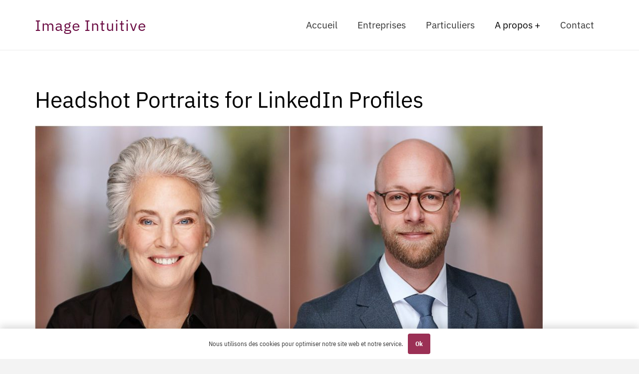

--- FILE ---
content_type: text/html; charset=UTF-8
request_url: https://www.image-intuitive.fr/headshot-portraits-for-linkedin-profiles/
body_size: 21858
content:
<!DOCTYPE HTML>
<html lang="fr-FR" prefix="og: https://ogp.me/ns#">
<head>
	<meta charset="UTF-8">
	
<!-- Optimisation des moteurs de recherche par Rank Math - https://rankmath.com/ -->
<title>Headshot Portraits For LinkedIn Profiles &bull; Toulouse</title>
<meta name="description" content="Headshot Portraits for LinkedIn Profiles Enhance your visual identity with high-quality portraits by portrait photographer in Toulouse."/>
<meta name="robots" content="follow, index, max-snippet:-1, max-video-preview:-1, max-image-preview:large"/>
<link rel="canonical" href="https://www.image-intuitive.fr/headshot-portraits-for-linkedin-profiles/" />
<meta property="og:locale" content="fr_FR" />
<meta property="og:type" content="article" />
<meta property="og:title" content="Headshot Portraits For LinkedIn Profiles &bull; Toulouse" />
<meta property="og:description" content="Headshot Portraits for LinkedIn Profiles Enhance your visual identity with high-quality portraits by portrait photographer in Toulouse." />
<meta property="og:url" content="https://www.image-intuitive.fr/headshot-portraits-for-linkedin-profiles/" />
<meta property="og:site_name" content="Image intuitive - Photographe Corporate &amp; Portraitiste d’Entreprise" />
<meta property="og:updated_time" content="2023-06-21T15:21:15+02:00" />
<meta property="og:image" content="https://www.image-intuitive.fr/wp-content/uploads/2023/05/pink-headshot-Toulouse_001.jpg" />
<meta property="og:image:secure_url" content="https://www.image-intuitive.fr/wp-content/uploads/2023/05/pink-headshot-Toulouse_001.jpg" />
<meta property="og:image:width" content="1800" />
<meta property="og:image:height" content="1200" />
<meta property="og:image:alt" content="Pink Headshot pour linked-in Toulouse" />
<meta property="og:image:type" content="image/jpeg" />
<meta property="article:published_time" content="2023-05-16T10:22:57+02:00" />
<meta property="article:modified_time" content="2023-06-21T15:21:15+02:00" />
<meta name="twitter:card" content="summary_large_image" />
<meta name="twitter:title" content="Headshot Portraits For LinkedIn Profiles &bull; Toulouse" />
<meta name="twitter:description" content="Headshot Portraits for LinkedIn Profiles Enhance your visual identity with high-quality portraits by portrait photographer in Toulouse." />
<meta name="twitter:image" content="https://www.image-intuitive.fr/wp-content/uploads/2023/05/pink-headshot-Toulouse_001.jpg" />
<meta name="twitter:label1" content="Temps de lecture" />
<meta name="twitter:data1" content="4 minutes" />
<script type="application/ld+json" class="rank-math-schema">{"@context":"https://schema.org","@graph":[{"@type":"Place","@id":"https://www.image-intuitive.fr/#place","address":{"@type":"PostalAddress","streetAddress":"Rue du presbytere","addressLocality":"Centr\u00e8s","postalCode":"12120","addressCountry":"France"}},{"@type":"Organization","@id":"https://www.image-intuitive.fr/#organization","name":"image-intuitive","url":"https://www.image-intuitive.fr","email":"info@image-intuitive.fr","address":{"@type":"PostalAddress","streetAddress":"Rue du presbytere","addressLocality":"Centr\u00e8s","postalCode":"12120","addressCountry":"France"},"logo":{"@type":"ImageObject","@id":"https://www.image-intuitive.fr/#logo","url":"https://www.image-intuitive.fr/wp-content/uploads/2025/06/portrait-fotograf-fuer-unternemhmen.jpg","contentUrl":"https://www.image-intuitive.fr/wp-content/uploads/2025/06/portrait-fotograf-fuer-unternemhmen.jpg","caption":"Image intuitive - Photographe Corporate &amp; Portraitiste d\u2019Entreprise","inLanguage":"fr-FR","width":"1800","height":"1200"},"contactPoint":[{"@type":"ContactPoint","telephone":"+33 0 773883823","contactType":"customer support"}],"description":"Photographe Corporate &amp; Portraitiste d\u2019Entreprise\r\nDes portraits qui inspirent confiance et renforcent votre image \u2013 r\u00e9alis\u00e9s par Philippe Ramakers, expert en photographie professionnelle sur site.","location":{"@id":"https://www.image-intuitive.fr/#place"}},{"@type":"WebSite","@id":"https://www.image-intuitive.fr/#website","url":"https://www.image-intuitive.fr","name":"Image intuitive - Photographe Corporate &amp; Portraitiste d\u2019Entreprise","alternateName":"Image intuitive","publisher":{"@id":"https://www.image-intuitive.fr/#organization"},"inLanguage":"fr-FR"},{"@type":"ImageObject","@id":"https://www.image-intuitive.fr/wp-content/uploads/2023/05/pink-headshot-Toulouse_001.jpg","url":"https://www.image-intuitive.fr/wp-content/uploads/2023/05/pink-headshot-Toulouse_001.jpg","width":"1800","height":"1200","caption":"Pink Headshot pour linked-in Toulouse","inLanguage":"fr-FR"},{"@type":"BreadcrumbList","@id":"https://www.image-intuitive.fr/headshot-portraits-for-linkedin-profiles/#breadcrumb","itemListElement":[{"@type":"ListItem","position":"1","item":{"@id":"https://www.image-intuitive.fr","name":"Accueil"}},{"@type":"ListItem","position":"2","item":{"@id":"https://www.image-intuitive.fr/headshot-portraits-for-linkedin-profiles/","name":"Headshot Portraits for LinkedIn Profiles"}}]},{"@type":"WebPage","@id":"https://www.image-intuitive.fr/headshot-portraits-for-linkedin-profiles/#webpage","url":"https://www.image-intuitive.fr/headshot-portraits-for-linkedin-profiles/","name":"Headshot Portraits For LinkedIn Profiles &bull; Toulouse","datePublished":"2023-05-16T10:22:57+02:00","dateModified":"2023-06-21T15:21:15+02:00","isPartOf":{"@id":"https://www.image-intuitive.fr/#website"},"primaryImageOfPage":{"@id":"https://www.image-intuitive.fr/wp-content/uploads/2023/05/pink-headshot-Toulouse_001.jpg"},"inLanguage":"fr-FR","breadcrumb":{"@id":"https://www.image-intuitive.fr/headshot-portraits-for-linkedin-profiles/#breadcrumb"}},{"@type":"Person","@id":"https://www.image-intuitive.fr/author/image-intuitive-2/","name":"image-intuitive 2","url":"https://www.image-intuitive.fr/author/image-intuitive-2/","image":{"@type":"ImageObject","@id":"https://secure.gravatar.com/avatar/cdf4a340aa5a5b7111bea3144654a234cdb83a4de0232d79a267957b83c0b4c4?s=96&amp;d=mm&amp;r=g","url":"https://secure.gravatar.com/avatar/cdf4a340aa5a5b7111bea3144654a234cdb83a4de0232d79a267957b83c0b4c4?s=96&amp;d=mm&amp;r=g","caption":"image-intuitive 2","inLanguage":"fr-FR"},"sameAs":["http://pc3x8axuvi.preview.infomaniak.website"],"worksFor":{"@id":"https://www.image-intuitive.fr/#organization"}},{"@type":"Article","headline":"Headshot Portraits For LinkedIn Profiles &bull; Toulouse","keywords":"Headshot Portraits for LinkedIn Profiles","datePublished":"2023-05-16T10:22:57+02:00","dateModified":"2023-06-21T15:21:15+02:00","author":{"@id":"https://www.image-intuitive.fr/author/image-intuitive-2/","name":"image-intuitive 2"},"publisher":{"@id":"https://www.image-intuitive.fr/#organization"},"description":"Headshot Portraits for LinkedIn Profiles Enhance your visual identity with high-quality portraits by portrait photographer in Toulouse.","name":"Headshot Portraits For LinkedIn Profiles &bull; Toulouse","@id":"https://www.image-intuitive.fr/headshot-portraits-for-linkedin-profiles/#richSnippet","isPartOf":{"@id":"https://www.image-intuitive.fr/headshot-portraits-for-linkedin-profiles/#webpage"},"image":{"@id":"https://www.image-intuitive.fr/wp-content/uploads/2023/05/pink-headshot-Toulouse_001.jpg"},"inLanguage":"fr-FR","mainEntityOfPage":{"@id":"https://www.image-intuitive.fr/headshot-portraits-for-linkedin-profiles/#webpage"}}]}</script>
<!-- /Extension Rank Math WordPress SEO -->

<link rel='dns-prefetch' href='//www.googletagmanager.com' />
<link rel="alternate" type="application/rss+xml" title="Image intuitive - Photographe corporate - Occitanie &raquo; Flux" href="https://www.image-intuitive.fr/feed/" />
<link rel="alternate" type="application/rss+xml" title="Image intuitive - Photographe corporate - Occitanie &raquo; Flux des commentaires" href="https://www.image-intuitive.fr/comments/feed/" />
<link rel="alternate" title="oEmbed (JSON)" type="application/json+oembed" href="https://www.image-intuitive.fr/wp-json/oembed/1.0/embed?url=https%3A%2F%2Fwww.image-intuitive.fr%2Fheadshot-portraits-for-linkedin-profiles%2F" />
<link rel="alternate" title="oEmbed (XML)" type="text/xml+oembed" href="https://www.image-intuitive.fr/wp-json/oembed/1.0/embed?url=https%3A%2F%2Fwww.image-intuitive.fr%2Fheadshot-portraits-for-linkedin-profiles%2F&#038;format=xml" />
		<style>
			.lazyload,
			.lazyloading {
				max-width: 100%;
			}
		</style>
		<link rel="canonical" href="https://www.image-intuitive.fr/headshot-portraits-for-linkedin-profiles/" />
<meta name="viewport" content="width=device-width, initial-scale=1">
<meta name="theme-color" content="#f3f3f3">
<meta property="og:title" content="Headshot Portraits For LinkedIn Profiles &bull; Toulouse">
<meta property="og:url" content="https://www.image-intuitive.fr/headshot-portraits-for-linkedin-profiles">
<meta property="og:locale" content="fr_FR">
<meta property="og:site_name" content="Image intuitive - Photographe corporate - Occitanie">
<meta property="og:type" content="website">
<meta property="og:image" content="https://www.image-intuitive.fr/wp-content/uploads/2023/05/pink-headshot-Toulouse_001-1024x683.jpg" itemprop="image">
<style id='wp-img-auto-sizes-contain-inline-css'>
img:is([sizes=auto i],[sizes^="auto," i]){contain-intrinsic-size:3000px 1500px}
/*# sourceURL=wp-img-auto-sizes-contain-inline-css */
</style>
<style id='wp-emoji-styles-inline-css'>

	img.wp-smiley, img.emoji {
		display: inline !important;
		border: none !important;
		box-shadow: none !important;
		height: 1em !important;
		width: 1em !important;
		margin: 0 0.07em !important;
		vertical-align: -0.1em !important;
		background: none !important;
		padding: 0 !important;
	}
/*# sourceURL=wp-emoji-styles-inline-css */
</style>
<link rel='stylesheet' id='wpa-css-css' href='https://www.image-intuitive.fr/wp-content/plugins/honeypot/includes/css/wpa.css?ver=2.3.04' media='all' />
<link rel='stylesheet' id='us-theme-css' href='https://www.image-intuitive.fr/wp-content/uploads/us-assets/www.image-intuitive.fr.css?ver=cef7590f' media='all' />

<!-- Extrait de code de la balise Google (gtag.js) ajouté par Site Kit -->
<!-- Extrait Google Analytics ajouté par Site Kit -->
<script src="https://www.googletagmanager.com/gtag/js?id=GT-NGJHXMHX" id="google_gtagjs-js" async></script>
<script id="google_gtagjs-js-after">
window.dataLayer = window.dataLayer || [];function gtag(){dataLayer.push(arguments);}
gtag("set","linker",{"domains":["www.image-intuitive.fr"]});
gtag("js", new Date());
gtag("set", "developer_id.dZTNiMT", true);
gtag("config", "GT-NGJHXMHX");
 window._googlesitekit = window._googlesitekit || {}; window._googlesitekit.throttledEvents = []; window._googlesitekit.gtagEvent = (name, data) => { var key = JSON.stringify( { name, data } ); if ( !! window._googlesitekit.throttledEvents[ key ] ) { return; } window._googlesitekit.throttledEvents[ key ] = true; setTimeout( () => { delete window._googlesitekit.throttledEvents[ key ]; }, 5 ); gtag( "event", name, { ...data, event_source: "site-kit" } ); }; 
//# sourceURL=google_gtagjs-js-after
</script>
<link rel="https://api.w.org/" href="https://www.image-intuitive.fr/wp-json/" /><link rel="alternate" title="JSON" type="application/json" href="https://www.image-intuitive.fr/wp-json/wp/v2/pages/32129" /><link rel="EditURI" type="application/rsd+xml" title="RSD" href="https://www.image-intuitive.fr/xmlrpc.php?rsd" />
<meta name="generator" content="WordPress 6.9" />
<link rel='shortlink' href='https://www.image-intuitive.fr/?p=32129' />
<meta name="generator" content="Site Kit by Google 1.170.0" />		<script>
			document.documentElement.className = document.documentElement.className.replace('no-js', 'js');
		</script>
				<style>
			.no-js img.lazyload {
				display: none;
			}

			figure.wp-block-image img.lazyloading {
				min-width: 150px;
			}

			.lazyload,
			.lazyloading {
				--smush-placeholder-width: 100px;
				--smush-placeholder-aspect-ratio: 1/1;
				width: var(--smush-image-width, var(--smush-placeholder-width)) !important;
				aspect-ratio: var(--smush-image-aspect-ratio, var(--smush-placeholder-aspect-ratio)) !important;
			}

						.lazyload, .lazyloading {
				opacity: 0;
			}

			.lazyloaded {
				opacity: 1;
				transition: opacity 400ms;
				transition-delay: 0ms;
			}

					</style>
				<script id="us_add_no_touch">
			if ( ! /Android|webOS|iPhone|iPad|iPod|BlackBerry|IEMobile|Opera Mini/i.test( navigator.userAgent ) ) {
				document.documentElement.classList.add( "no-touch" );
			}
		</script>
				<script id="us_color_scheme_switch_class">
			if ( document.cookie.includes( "us_color_scheme_switch_is_on=true" ) ) {
				document.documentElement.classList.add( "us-color-scheme-on" );
			}
		</script>
		<link rel="icon" href="https://www.image-intuitive.fr/wp-content/uploads/2023/02/b26922c0-0cf5-41da-917c-b2cd93663c0e_rw_1920-150x150.jpeg" sizes="32x32" />
<link rel="icon" href="https://www.image-intuitive.fr/wp-content/uploads/2023/02/b26922c0-0cf5-41da-917c-b2cd93663c0e_rw_1920-250x250.jpeg" sizes="192x192" />
<link rel="apple-touch-icon" href="https://www.image-intuitive.fr/wp-content/uploads/2023/02/b26922c0-0cf5-41da-917c-b2cd93663c0e_rw_1920-250x250.jpeg" />
<meta name="msapplication-TileImage" content="https://www.image-intuitive.fr/wp-content/uploads/2023/02/b26922c0-0cf5-41da-917c-b2cd93663c0e_rw_1920.jpeg" />
		<style id="us-icon-fonts">@font-face{font-display:swap;font-style:normal;font-family:"fontawesome";font-weight:900;src:url("https://www.image-intuitive.fr/wp-content/themes/Impreza/fonts/fa-solid-900.woff2?ver=8.41") format("woff2")}.fas{font-family:"fontawesome";font-weight:900}@font-face{font-display:swap;font-style:normal;font-family:"fontawesome";font-weight:400;src:url("https://www.image-intuitive.fr/wp-content/themes/Impreza/fonts/fa-regular-400.woff2?ver=8.41") format("woff2")}.far{font-family:"fontawesome";font-weight:400}@font-face{font-display:swap;font-style:normal;font-family:"fontawesome";font-weight:300;src:url("https://www.image-intuitive.fr/wp-content/themes/Impreza/fonts/fa-light-300.woff2?ver=8.41") format("woff2")}.fal{font-family:"fontawesome";font-weight:300}@font-face{font-display:swap;font-style:normal;font-family:"Font Awesome 5 Duotone";font-weight:900;src:url("https://www.image-intuitive.fr/wp-content/themes/Impreza/fonts/fa-duotone-900.woff2?ver=8.41") format("woff2")}.fad{font-family:"Font Awesome 5 Duotone";font-weight:900}.fad{position:relative}.fad:before{position:absolute}.fad:after{opacity:0.4}@font-face{font-display:swap;font-style:normal;font-family:"Font Awesome 5 Brands";font-weight:400;src:url("https://www.image-intuitive.fr/wp-content/themes/Impreza/fonts/fa-brands-400.woff2?ver=8.41") format("woff2")}.fab{font-family:"Font Awesome 5 Brands";font-weight:400}@font-face{font-display:block;font-style:normal;font-family:"Material Icons";font-weight:400;src:url("https://www.image-intuitive.fr/wp-content/themes/Impreza/fonts/material-icons.woff2?ver=8.41") format("woff2")}.material-icons{font-family:"Material Icons";font-weight:400}</style>
				<style id="us-current-header-css"> .l-subheader.at_middle,.l-subheader.at_middle .w-dropdown-list,.l-subheader.at_middle .type_mobile .w-nav-list.level_1{background:var(--color-header-middle-bg);color:var(--color-header-middle-text)}.no-touch .l-subheader.at_middle a:hover,.no-touch .l-header.bg_transparent .l-subheader.at_middle .w-dropdown.opened a:hover{color:var(--color-header-middle-text-hover)}.l-header.bg_transparent:not(.sticky) .l-subheader.at_middle{background:var(--color-header-transparent-bg);color:var(--color-header-transparent-text)}.no-touch .l-header.bg_transparent:not(.sticky) .at_middle .w-cart-link:hover,.no-touch .l-header.bg_transparent:not(.sticky) .at_middle .w-text a:hover,.no-touch .l-header.bg_transparent:not(.sticky) .at_middle .w-html a:hover,.no-touch .l-header.bg_transparent:not(.sticky) .at_middle .w-nav>a:hover,.no-touch .l-header.bg_transparent:not(.sticky) .at_middle .w-menu a:hover,.no-touch .l-header.bg_transparent:not(.sticky) .at_middle .w-search>a:hover,.no-touch .l-header.bg_transparent:not(.sticky) .at_middle .w-socials.shape_none.color_text a:hover,.no-touch .l-header.bg_transparent:not(.sticky) .at_middle .w-socials.shape_none.color_link a:hover,.no-touch .l-header.bg_transparent:not(.sticky) .at_middle .w-dropdown a:hover,.no-touch .l-header.bg_transparent:not(.sticky) .at_middle .type_desktop .menu-item.level_1.opened>a,.no-touch .l-header.bg_transparent:not(.sticky) .at_middle .type_desktop .menu-item.level_1:hover>a{color:var(--color-header-transparent-text-hover)}.header_ver .l-header{background:var(--color-header-middle-bg);color:var(--color-header-middle-text)}@media (min-width:1381px){.hidden_for_default{display:none!important}.l-subheader.at_top{display:none}.l-subheader.at_bottom{display:none}.l-header{position:relative;z-index:111}.l-subheader{margin:0 auto}.l-subheader.width_full{padding-left:1.5rem;padding-right:1.5rem}.l-subheader-h{display:flex;align-items:center;position:relative;margin:0 auto;max-width:var(--site-content-width,1200px);height:inherit}.w-header-show{display:none}.l-header.pos_fixed{position:fixed;left:var(--site-outline-width,0);right:var(--site-outline-width,0)}.l-header.pos_fixed:not(.notransition) .l-subheader{transition-property:transform,background,box-shadow,line-height,height,visibility;transition-duration:.3s;transition-timing-function:cubic-bezier(.78,.13,.15,.86)}.headerinpos_bottom.sticky_first_section .l-header.pos_fixed{position:fixed!important}.header_hor .l-header.sticky_auto_hide{transition:margin .3s cubic-bezier(.78,.13,.15,.86) .1s}.header_hor .l-header.sticky_auto_hide.down{margin-top:calc(-1.1 * var(--header-sticky-height,0px) )}.l-header.bg_transparent:not(.sticky) .l-subheader{box-shadow:none!important;background:none}.l-header.bg_transparent~.l-main .l-section.width_full.height_auto:first-of-type>.l-section-h{padding-top:0!important;padding-bottom:0!important}.l-header.pos_static.bg_transparent{position:absolute;left:var(--site-outline-width,0);right:var(--site-outline-width,0)}.l-subheader.width_full .l-subheader-h{max-width:none!important}.l-header.shadow_thin .l-subheader.at_middle,.l-header.shadow_thin .l-subheader.at_bottom{box-shadow:0 1px 0 rgba(0,0,0,0.08)}.l-header.shadow_wide .l-subheader.at_middle,.l-header.shadow_wide .l-subheader.at_bottom{box-shadow:0 3px 5px -1px rgba(0,0,0,0.1),0 2px 1px -1px rgba(0,0,0,0.05)}.header_hor .l-subheader-cell>.w-cart{margin-left:0;margin-right:0}:root{--header-height:100px;--header-sticky-height:60px}.l-header:before{content:'100'}.l-header.sticky:before{content:'60'}.l-subheader.at_top{line-height:40px;height:40px;overflow:visible;visibility:visible}.l-header.sticky .l-subheader.at_top{line-height:0px;height:0px;overflow:hidden;visibility:hidden}.l-subheader.at_middle{line-height:100px;height:100px;overflow:visible;visibility:visible}.l-header.sticky .l-subheader.at_middle{line-height:60px;height:60px;overflow:visible;visibility:visible}.l-subheader.at_bottom{line-height:50px;height:50px;overflow:visible;visibility:visible}.l-header.sticky .l-subheader.at_bottom{line-height:50px;height:50px;overflow:visible;visibility:visible}.headerinpos_above .l-header.pos_fixed{overflow:hidden;transition:transform 0.3s;transform:translate3d(0,-100%,0)}.headerinpos_above .l-header.pos_fixed.sticky{overflow:visible;transform:none}.headerinpos_above .l-header.pos_fixed~.l-section>.l-section-h,.headerinpos_above .l-header.pos_fixed~.l-main .l-section:first-of-type>.l-section-h{padding-top:0!important}.headerinpos_below .l-header.pos_fixed:not(.sticky){position:absolute;top:100%}.headerinpos_below .l-header.pos_fixed~.l-main>.l-section:first-of-type>.l-section-h{padding-top:0!important}.headerinpos_below .l-header.pos_fixed~.l-main .l-section.full_height:nth-of-type(2){min-height:100vh}.headerinpos_below .l-header.pos_fixed~.l-main>.l-section:nth-of-type(2)>.l-section-h{padding-top:var(--header-height)}.headerinpos_bottom .l-header.pos_fixed:not(.sticky){position:absolute;top:100vh}.headerinpos_bottom .l-header.pos_fixed~.l-main>.l-section:first-of-type>.l-section-h{padding-top:0!important}.headerinpos_bottom .l-header.pos_fixed~.l-main>.l-section:first-of-type>.l-section-h{padding-bottom:var(--header-height)}.headerinpos_bottom .l-header.pos_fixed.bg_transparent~.l-main .l-section.valign_center:not(.height_auto):first-of-type>.l-section-h{top:calc( var(--header-height) / 2 )}.headerinpos_bottom .l-header.pos_fixed:not(.sticky) .w-cart-dropdown,.headerinpos_bottom .l-header.pos_fixed:not(.sticky) .w-nav.type_desktop .w-nav-list.level_2{bottom:100%;transform-origin:0 100%}.headerinpos_bottom .l-header.pos_fixed:not(.sticky) .w-nav.type_mobile.m_layout_dropdown .w-nav-list.level_1{top:auto;bottom:100%;box-shadow:var(--box-shadow-up)}.headerinpos_bottom .l-header.pos_fixed:not(.sticky) .w-nav.type_desktop .w-nav-list.level_3,.headerinpos_bottom .l-header.pos_fixed:not(.sticky) .w-nav.type_desktop .w-nav-list.level_4{top:auto;bottom:0;transform-origin:0 100%}.headerinpos_bottom .l-header.pos_fixed:not(.sticky) .w-dropdown-list{top:auto;bottom:-0.4em;padding-top:0.4em;padding-bottom:2.4em}.admin-bar .l-header.pos_static.bg_solid~.l-main .l-section.full_height:first-of-type{min-height:calc( 100vh - var(--header-height) - 32px )}.admin-bar .l-header.pos_fixed:not(.sticky_auto_hide)~.l-main .l-section.full_height:not(:first-of-type){min-height:calc( 100vh - var(--header-sticky-height) - 32px )}.admin-bar.headerinpos_below .l-header.pos_fixed~.l-main .l-section.full_height:nth-of-type(2){min-height:calc(100vh - 32px)}}@media (min-width:1025px) and (max-width:1380px){.hidden_for_laptops{display:none!important}.l-subheader.at_top{display:none}.l-subheader.at_bottom{display:none}.l-header{position:relative;z-index:111}.l-subheader{margin:0 auto}.l-subheader.width_full{padding-left:1.5rem;padding-right:1.5rem}.l-subheader-h{display:flex;align-items:center;position:relative;margin:0 auto;max-width:var(--site-content-width,1200px);height:inherit}.w-header-show{display:none}.l-header.pos_fixed{position:fixed;left:var(--site-outline-width,0);right:var(--site-outline-width,0)}.l-header.pos_fixed:not(.notransition) .l-subheader{transition-property:transform,background,box-shadow,line-height,height,visibility;transition-duration:.3s;transition-timing-function:cubic-bezier(.78,.13,.15,.86)}.headerinpos_bottom.sticky_first_section .l-header.pos_fixed{position:fixed!important}.header_hor .l-header.sticky_auto_hide{transition:margin .3s cubic-bezier(.78,.13,.15,.86) .1s}.header_hor .l-header.sticky_auto_hide.down{margin-top:calc(-1.1 * var(--header-sticky-height,0px) )}.l-header.bg_transparent:not(.sticky) .l-subheader{box-shadow:none!important;background:none}.l-header.bg_transparent~.l-main .l-section.width_full.height_auto:first-of-type>.l-section-h{padding-top:0!important;padding-bottom:0!important}.l-header.pos_static.bg_transparent{position:absolute;left:var(--site-outline-width,0);right:var(--site-outline-width,0)}.l-subheader.width_full .l-subheader-h{max-width:none!important}.l-header.shadow_thin .l-subheader.at_middle,.l-header.shadow_thin .l-subheader.at_bottom{box-shadow:0 1px 0 rgba(0,0,0,0.08)}.l-header.shadow_wide .l-subheader.at_middle,.l-header.shadow_wide .l-subheader.at_bottom{box-shadow:0 3px 5px -1px rgba(0,0,0,0.1),0 2px 1px -1px rgba(0,0,0,0.05)}.header_hor .l-subheader-cell>.w-cart{margin-left:0;margin-right:0}:root{--header-height:100px;--header-sticky-height:60px}.l-header:before{content:'100'}.l-header.sticky:before{content:'60'}.l-subheader.at_top{line-height:40px;height:40px;overflow:visible;visibility:visible}.l-header.sticky .l-subheader.at_top{line-height:0px;height:0px;overflow:hidden;visibility:hidden}.l-subheader.at_middle{line-height:100px;height:100px;overflow:visible;visibility:visible}.l-header.sticky .l-subheader.at_middle{line-height:60px;height:60px;overflow:visible;visibility:visible}.l-subheader.at_bottom{line-height:50px;height:50px;overflow:visible;visibility:visible}.l-header.sticky .l-subheader.at_bottom{line-height:50px;height:50px;overflow:visible;visibility:visible}.headerinpos_above .l-header.pos_fixed{overflow:hidden;transition:transform 0.3s;transform:translate3d(0,-100%,0)}.headerinpos_above .l-header.pos_fixed.sticky{overflow:visible;transform:none}.headerinpos_above .l-header.pos_fixed~.l-section>.l-section-h,.headerinpos_above .l-header.pos_fixed~.l-main .l-section:first-of-type>.l-section-h{padding-top:0!important}.headerinpos_below .l-header.pos_fixed:not(.sticky){position:absolute;top:100%}.headerinpos_below .l-header.pos_fixed~.l-main>.l-section:first-of-type>.l-section-h{padding-top:0!important}.headerinpos_below .l-header.pos_fixed~.l-main .l-section.full_height:nth-of-type(2){min-height:100vh}.headerinpos_below .l-header.pos_fixed~.l-main>.l-section:nth-of-type(2)>.l-section-h{padding-top:var(--header-height)}.headerinpos_bottom .l-header.pos_fixed:not(.sticky){position:absolute;top:100vh}.headerinpos_bottom .l-header.pos_fixed~.l-main>.l-section:first-of-type>.l-section-h{padding-top:0!important}.headerinpos_bottom .l-header.pos_fixed~.l-main>.l-section:first-of-type>.l-section-h{padding-bottom:var(--header-height)}.headerinpos_bottom .l-header.pos_fixed.bg_transparent~.l-main .l-section.valign_center:not(.height_auto):first-of-type>.l-section-h{top:calc( var(--header-height) / 2 )}.headerinpos_bottom .l-header.pos_fixed:not(.sticky) .w-cart-dropdown,.headerinpos_bottom .l-header.pos_fixed:not(.sticky) .w-nav.type_desktop .w-nav-list.level_2{bottom:100%;transform-origin:0 100%}.headerinpos_bottom .l-header.pos_fixed:not(.sticky) .w-nav.type_mobile.m_layout_dropdown .w-nav-list.level_1{top:auto;bottom:100%;box-shadow:var(--box-shadow-up)}.headerinpos_bottom .l-header.pos_fixed:not(.sticky) .w-nav.type_desktop .w-nav-list.level_3,.headerinpos_bottom .l-header.pos_fixed:not(.sticky) .w-nav.type_desktop .w-nav-list.level_4{top:auto;bottom:0;transform-origin:0 100%}.headerinpos_bottom .l-header.pos_fixed:not(.sticky) .w-dropdown-list{top:auto;bottom:-0.4em;padding-top:0.4em;padding-bottom:2.4em}.admin-bar .l-header.pos_static.bg_solid~.l-main .l-section.full_height:first-of-type{min-height:calc( 100vh - var(--header-height) - 32px )}.admin-bar .l-header.pos_fixed:not(.sticky_auto_hide)~.l-main .l-section.full_height:not(:first-of-type){min-height:calc( 100vh - var(--header-sticky-height) - 32px )}.admin-bar.headerinpos_below .l-header.pos_fixed~.l-main .l-section.full_height:nth-of-type(2){min-height:calc(100vh - 32px)}}@media (min-width:601px) and (max-width:1024px){.hidden_for_tablets{display:none!important}.l-subheader.at_top{display:none}.l-subheader.at_bottom{display:none}.l-header{position:relative;z-index:111}.l-subheader{margin:0 auto}.l-subheader.width_full{padding-left:1.5rem;padding-right:1.5rem}.l-subheader-h{display:flex;align-items:center;position:relative;margin:0 auto;max-width:var(--site-content-width,1200px);height:inherit}.w-header-show{display:none}.l-header.pos_fixed{position:fixed;left:var(--site-outline-width,0);right:var(--site-outline-width,0)}.l-header.pos_fixed:not(.notransition) .l-subheader{transition-property:transform,background,box-shadow,line-height,height,visibility;transition-duration:.3s;transition-timing-function:cubic-bezier(.78,.13,.15,.86)}.headerinpos_bottom.sticky_first_section .l-header.pos_fixed{position:fixed!important}.header_hor .l-header.sticky_auto_hide{transition:margin .3s cubic-bezier(.78,.13,.15,.86) .1s}.header_hor .l-header.sticky_auto_hide.down{margin-top:calc(-1.1 * var(--header-sticky-height,0px) )}.l-header.bg_transparent:not(.sticky) .l-subheader{box-shadow:none!important;background:none}.l-header.bg_transparent~.l-main .l-section.width_full.height_auto:first-of-type>.l-section-h{padding-top:0!important;padding-bottom:0!important}.l-header.pos_static.bg_transparent{position:absolute;left:var(--site-outline-width,0);right:var(--site-outline-width,0)}.l-subheader.width_full .l-subheader-h{max-width:none!important}.l-header.shadow_thin .l-subheader.at_middle,.l-header.shadow_thin .l-subheader.at_bottom{box-shadow:0 1px 0 rgba(0,0,0,0.08)}.l-header.shadow_wide .l-subheader.at_middle,.l-header.shadow_wide .l-subheader.at_bottom{box-shadow:0 3px 5px -1px rgba(0,0,0,0.1),0 2px 1px -1px rgba(0,0,0,0.05)}.header_hor .l-subheader-cell>.w-cart{margin-left:0;margin-right:0}:root{--header-height:80px;--header-sticky-height:60px}.l-header:before{content:'80'}.l-header.sticky:before{content:'60'}.l-subheader.at_top{line-height:40px;height:40px;overflow:visible;visibility:visible}.l-header.sticky .l-subheader.at_top{line-height:0px;height:0px;overflow:hidden;visibility:hidden}.l-subheader.at_middle{line-height:80px;height:80px;overflow:visible;visibility:visible}.l-header.sticky .l-subheader.at_middle{line-height:60px;height:60px;overflow:visible;visibility:visible}.l-subheader.at_bottom{line-height:50px;height:50px;overflow:visible;visibility:visible}.l-header.sticky .l-subheader.at_bottom{line-height:50px;height:50px;overflow:visible;visibility:visible}}@media (max-width:600px){.hidden_for_mobiles{display:none!important}.l-subheader.at_top{display:none}.l-subheader.at_bottom{display:none}.l-header{position:relative;z-index:111}.l-subheader{margin:0 auto}.l-subheader.width_full{padding-left:1.5rem;padding-right:1.5rem}.l-subheader-h{display:flex;align-items:center;position:relative;margin:0 auto;max-width:var(--site-content-width,1200px);height:inherit}.w-header-show{display:none}.l-header.pos_fixed{position:fixed;left:var(--site-outline-width,0);right:var(--site-outline-width,0)}.l-header.pos_fixed:not(.notransition) .l-subheader{transition-property:transform,background,box-shadow,line-height,height,visibility;transition-duration:.3s;transition-timing-function:cubic-bezier(.78,.13,.15,.86)}.headerinpos_bottom.sticky_first_section .l-header.pos_fixed{position:fixed!important}.header_hor .l-header.sticky_auto_hide{transition:margin .3s cubic-bezier(.78,.13,.15,.86) .1s}.header_hor .l-header.sticky_auto_hide.down{margin-top:calc(-1.1 * var(--header-sticky-height,0px) )}.l-header.bg_transparent:not(.sticky) .l-subheader{box-shadow:none!important;background:none}.l-header.bg_transparent~.l-main .l-section.width_full.height_auto:first-of-type>.l-section-h{padding-top:0!important;padding-bottom:0!important}.l-header.pos_static.bg_transparent{position:absolute;left:var(--site-outline-width,0);right:var(--site-outline-width,0)}.l-subheader.width_full .l-subheader-h{max-width:none!important}.l-header.shadow_thin .l-subheader.at_middle,.l-header.shadow_thin .l-subheader.at_bottom{box-shadow:0 1px 0 rgba(0,0,0,0.08)}.l-header.shadow_wide .l-subheader.at_middle,.l-header.shadow_wide .l-subheader.at_bottom{box-shadow:0 3px 5px -1px rgba(0,0,0,0.1),0 2px 1px -1px rgba(0,0,0,0.05)}.header_hor .l-subheader-cell>.w-cart{margin-left:0;margin-right:0}:root{--header-height:60px;--header-sticky-height:60px}.l-header:before{content:'60'}.l-header.sticky:before{content:'60'}.l-subheader.at_top{line-height:40px;height:40px;overflow:visible;visibility:visible}.l-header.sticky .l-subheader.at_top{line-height:0px;height:0px;overflow:hidden;visibility:hidden}.l-subheader.at_middle{line-height:60px;height:60px;overflow:visible;visibility:visible}.l-header.sticky .l-subheader.at_middle{line-height:60px;height:60px;overflow:visible;visibility:visible}.l-subheader.at_bottom{line-height:50px;height:50px;overflow:visible;visibility:visible}.l-header.sticky .l-subheader.at_bottom{line-height:50px;height:50px;overflow:visible;visibility:visible}}.header_hor .ush_menu_1.type_desktop .menu-item.level_1>a:not(.w-btn){padding-left:20px;padding-right:20px}.header_hor .ush_menu_1.type_desktop .menu-item.level_1>a.w-btn{margin-left:20px;margin-right:20px}.header_hor .ush_menu_1.type_desktop.align-edges>.w-nav-list.level_1{margin-left:-20px;margin-right:-20px}.header_ver .ush_menu_1.type_desktop .menu-item.level_1>a:not(.w-btn){padding-top:20px;padding-bottom:20px}.header_ver .ush_menu_1.type_desktop .menu-item.level_1>a.w-btn{margin-top:20px;margin-bottom:20px}.ush_menu_1.type_desktop .menu-item:not(.level_1){font-size:1rem}.ush_menu_1.type_mobile .w-nav-anchor.level_1,.ush_menu_1.type_mobile .w-nav-anchor.level_1 + .w-nav-arrow{font-size:1.1rem}.ush_menu_1.type_mobile .w-nav-anchor:not(.level_1),.ush_menu_1.type_mobile .w-nav-anchor:not(.level_1) + .w-nav-arrow{font-size:0.9rem}@media (min-width:1381px){.ush_menu_1 .w-nav-icon{--icon-size:36px;--icon-size-int:36}}@media (min-width:1025px) and (max-width:1380px){.ush_menu_1 .w-nav-icon{--icon-size:32px;--icon-size-int:32}}@media (min-width:601px) and (max-width:1024px){.ush_menu_1 .w-nav-icon{--icon-size:28px;--icon-size-int:28}}@media (max-width:600px){.ush_menu_1 .w-nav-icon{--icon-size:24px;--icon-size-int:24}}@media screen and (max-width:899px){.w-nav.ush_menu_1>.w-nav-list.level_1{display:none}.ush_menu_1 .w-nav-control{display:flex}}.no-touch .ush_menu_1 .w-nav-item.level_1.opened>a:not(.w-btn),.no-touch .ush_menu_1 .w-nav-item.level_1:hover>a:not(.w-btn){background:transparent;color:var(--color-header-middle-text-hover)}.ush_menu_1 .w-nav-item.level_1.current-menu-item>a:not(.w-btn),.ush_menu_1 .w-nav-item.level_1.current-menu-ancestor>a:not(.w-btn),.ush_menu_1 .w-nav-item.level_1.current-page-ancestor>a:not(.w-btn){background:transparent;color:var(--color-header-middle-text-hover)}.l-header.bg_transparent:not(.sticky) .ush_menu_1.type_desktop .w-nav-item.level_1.current-menu-item>a:not(.w-btn),.l-header.bg_transparent:not(.sticky) .ush_menu_1.type_desktop .w-nav-item.level_1.current-menu-ancestor>a:not(.w-btn),.l-header.bg_transparent:not(.sticky) .ush_menu_1.type_desktop .w-nav-item.level_1.current-page-ancestor>a:not(.w-btn){background:transparent;color:var(--color-header-transparent-text-hover)}.ush_menu_1 .w-nav-list:not(.level_1){background:var(--color-header-middle-bg);color:var(--color-header-middle-text)}.no-touch .ush_menu_1 .w-nav-item:not(.level_1)>a:focus,.no-touch .ush_menu_1 .w-nav-item:not(.level_1):hover>a{background:transparent;color:var(--color-header-middle-text-hover)}.ush_menu_1 .w-nav-item:not(.level_1).current-menu-item>a,.ush_menu_1 .w-nav-item:not(.level_1).current-menu-ancestor>a,.ush_menu_1 .w-nav-item:not(.level_1).current-page-ancestor>a{background:transparent;color:var(--color-header-middle-text-hover)}@media (min-width:1381px){.ush_cart_1 .w-cart-link{font-size:26px}}@media (min-width:1025px) and (max-width:1380px){.ush_cart_1 .w-cart-link{font-size:24px}}@media (min-width:601px) and (max-width:1024px){.ush_cart_1 .w-cart-link{font-size:22px}}@media (max-width:600px){.ush_cart_1 .w-cart-link{font-size:20px}}.ush_menu_1{font-family:var(--h1-font-family)!important}.ush_text_1{color:#6b0c43!important;font-size:30px!important;letter-spacing:1px!important;font-family:var(--h1-font-family)!important;font-weight:400!important}</style>
		<meta name="msvalidate.01" content="3CB8AA500F88AB4642041B1937738F58" />
<meta name="seobility" content="2c7a3eb6b3133c788f908217a2b92207">
<!-- Google tag (gtag.js) -->
<script async src="https://www.googletagmanager.com/gtag/js?id=AW-331060209"></script>
<script>
  window.dataLayer = window.dataLayer || [];
  function gtag(){dataLayer.push(arguments);}
  gtag('js', new Date());

  gtag('config', 'AW-331060209');
</script>
<!-- Event snippet for Contact conversion page --> <script> gtag('event', 'conversion', {'send_to': 'AW-331060209/MydBCPDT-ZcYEPGn7p0B'}); </script>
<meta name="google-site-verification" content="Dne6WsU7i1LxKMf5T0RsziyNe2QJMqcVweZFeZafZ5A" /><style id="us-design-options-css">.us_custom_80fbe524{min-width:100%!important}.us_custom_c96a8a09{font-size:1.5rem!important}.us_custom_89909d76{text-align:center!important}.us_custom_3adca4c1{text-align:center!important;font-size:16px!important}@media (max-width:600px){.us_custom_89909d76{width:100%!important}.us_custom_3adca4c1{width:100%!important}}</style><style id='wp-block-gallery-inline-css'>
.blocks-gallery-grid:not(.has-nested-images),.wp-block-gallery:not(.has-nested-images){display:flex;flex-wrap:wrap;list-style-type:none;margin:0;padding:0}.blocks-gallery-grid:not(.has-nested-images) .blocks-gallery-image,.blocks-gallery-grid:not(.has-nested-images) .blocks-gallery-item,.wp-block-gallery:not(.has-nested-images) .blocks-gallery-image,.wp-block-gallery:not(.has-nested-images) .blocks-gallery-item{display:flex;flex-direction:column;flex-grow:1;justify-content:center;margin:0 1em 1em 0;position:relative;width:calc(50% - 1em)}.blocks-gallery-grid:not(.has-nested-images) .blocks-gallery-image:nth-of-type(2n),.blocks-gallery-grid:not(.has-nested-images) .blocks-gallery-item:nth-of-type(2n),.wp-block-gallery:not(.has-nested-images) .blocks-gallery-image:nth-of-type(2n),.wp-block-gallery:not(.has-nested-images) .blocks-gallery-item:nth-of-type(2n){margin-right:0}.blocks-gallery-grid:not(.has-nested-images) .blocks-gallery-image figure,.blocks-gallery-grid:not(.has-nested-images) .blocks-gallery-item figure,.wp-block-gallery:not(.has-nested-images) .blocks-gallery-image figure,.wp-block-gallery:not(.has-nested-images) .blocks-gallery-item figure{align-items:flex-end;display:flex;height:100%;justify-content:flex-start;margin:0}.blocks-gallery-grid:not(.has-nested-images) .blocks-gallery-image img,.blocks-gallery-grid:not(.has-nested-images) .blocks-gallery-item img,.wp-block-gallery:not(.has-nested-images) .blocks-gallery-image img,.wp-block-gallery:not(.has-nested-images) .blocks-gallery-item img{display:block;height:auto;max-width:100%;width:auto}.blocks-gallery-grid:not(.has-nested-images) .blocks-gallery-image figcaption,.blocks-gallery-grid:not(.has-nested-images) .blocks-gallery-item figcaption,.wp-block-gallery:not(.has-nested-images) .blocks-gallery-image figcaption,.wp-block-gallery:not(.has-nested-images) .blocks-gallery-item figcaption{background:linear-gradient(0deg,#000000b3,#0000004d 70%,#0000);bottom:0;box-sizing:border-box;color:#fff;font-size:.8em;margin:0;max-height:100%;overflow:auto;padding:3em .77em .7em;position:absolute;text-align:center;width:100%;z-index:2}.blocks-gallery-grid:not(.has-nested-images) .blocks-gallery-image figcaption img,.blocks-gallery-grid:not(.has-nested-images) .blocks-gallery-item figcaption img,.wp-block-gallery:not(.has-nested-images) .blocks-gallery-image figcaption img,.wp-block-gallery:not(.has-nested-images) .blocks-gallery-item figcaption img{display:inline}.blocks-gallery-grid:not(.has-nested-images) figcaption,.wp-block-gallery:not(.has-nested-images) figcaption{flex-grow:1}.blocks-gallery-grid:not(.has-nested-images).is-cropped .blocks-gallery-image a,.blocks-gallery-grid:not(.has-nested-images).is-cropped .blocks-gallery-image img,.blocks-gallery-grid:not(.has-nested-images).is-cropped .blocks-gallery-item a,.blocks-gallery-grid:not(.has-nested-images).is-cropped .blocks-gallery-item img,.wp-block-gallery:not(.has-nested-images).is-cropped .blocks-gallery-image a,.wp-block-gallery:not(.has-nested-images).is-cropped .blocks-gallery-image img,.wp-block-gallery:not(.has-nested-images).is-cropped .blocks-gallery-item a,.wp-block-gallery:not(.has-nested-images).is-cropped .blocks-gallery-item img{flex:1;height:100%;object-fit:cover;width:100%}.blocks-gallery-grid:not(.has-nested-images).columns-1 .blocks-gallery-image,.blocks-gallery-grid:not(.has-nested-images).columns-1 .blocks-gallery-item,.wp-block-gallery:not(.has-nested-images).columns-1 .blocks-gallery-image,.wp-block-gallery:not(.has-nested-images).columns-1 .blocks-gallery-item{margin-right:0;width:100%}@media (min-width:600px){.blocks-gallery-grid:not(.has-nested-images).columns-3 .blocks-gallery-image,.blocks-gallery-grid:not(.has-nested-images).columns-3 .blocks-gallery-item,.wp-block-gallery:not(.has-nested-images).columns-3 .blocks-gallery-image,.wp-block-gallery:not(.has-nested-images).columns-3 .blocks-gallery-item{margin-right:1em;width:calc(33.33333% - .66667em)}.blocks-gallery-grid:not(.has-nested-images).columns-4 .blocks-gallery-image,.blocks-gallery-grid:not(.has-nested-images).columns-4 .blocks-gallery-item,.wp-block-gallery:not(.has-nested-images).columns-4 .blocks-gallery-image,.wp-block-gallery:not(.has-nested-images).columns-4 .blocks-gallery-item{margin-right:1em;width:calc(25% - .75em)}.blocks-gallery-grid:not(.has-nested-images).columns-5 .blocks-gallery-image,.blocks-gallery-grid:not(.has-nested-images).columns-5 .blocks-gallery-item,.wp-block-gallery:not(.has-nested-images).columns-5 .blocks-gallery-image,.wp-block-gallery:not(.has-nested-images).columns-5 .blocks-gallery-item{margin-right:1em;width:calc(20% - .8em)}.blocks-gallery-grid:not(.has-nested-images).columns-6 .blocks-gallery-image,.blocks-gallery-grid:not(.has-nested-images).columns-6 .blocks-gallery-item,.wp-block-gallery:not(.has-nested-images).columns-6 .blocks-gallery-image,.wp-block-gallery:not(.has-nested-images).columns-6 .blocks-gallery-item{margin-right:1em;width:calc(16.66667% - .83333em)}.blocks-gallery-grid:not(.has-nested-images).columns-7 .blocks-gallery-image,.blocks-gallery-grid:not(.has-nested-images).columns-7 .blocks-gallery-item,.wp-block-gallery:not(.has-nested-images).columns-7 .blocks-gallery-image,.wp-block-gallery:not(.has-nested-images).columns-7 .blocks-gallery-item{margin-right:1em;width:calc(14.28571% - .85714em)}.blocks-gallery-grid:not(.has-nested-images).columns-8 .blocks-gallery-image,.blocks-gallery-grid:not(.has-nested-images).columns-8 .blocks-gallery-item,.wp-block-gallery:not(.has-nested-images).columns-8 .blocks-gallery-image,.wp-block-gallery:not(.has-nested-images).columns-8 .blocks-gallery-item{margin-right:1em;width:calc(12.5% - .875em)}.blocks-gallery-grid:not(.has-nested-images).columns-1 .blocks-gallery-image:nth-of-type(1n),.blocks-gallery-grid:not(.has-nested-images).columns-1 .blocks-gallery-item:nth-of-type(1n),.blocks-gallery-grid:not(.has-nested-images).columns-2 .blocks-gallery-image:nth-of-type(2n),.blocks-gallery-grid:not(.has-nested-images).columns-2 .blocks-gallery-item:nth-of-type(2n),.blocks-gallery-grid:not(.has-nested-images).columns-3 .blocks-gallery-image:nth-of-type(3n),.blocks-gallery-grid:not(.has-nested-images).columns-3 .blocks-gallery-item:nth-of-type(3n),.blocks-gallery-grid:not(.has-nested-images).columns-4 .blocks-gallery-image:nth-of-type(4n),.blocks-gallery-grid:not(.has-nested-images).columns-4 .blocks-gallery-item:nth-of-type(4n),.blocks-gallery-grid:not(.has-nested-images).columns-5 .blocks-gallery-image:nth-of-type(5n),.blocks-gallery-grid:not(.has-nested-images).columns-5 .blocks-gallery-item:nth-of-type(5n),.blocks-gallery-grid:not(.has-nested-images).columns-6 .blocks-gallery-image:nth-of-type(6n),.blocks-gallery-grid:not(.has-nested-images).columns-6 .blocks-gallery-item:nth-of-type(6n),.blocks-gallery-grid:not(.has-nested-images).columns-7 .blocks-gallery-image:nth-of-type(7n),.blocks-gallery-grid:not(.has-nested-images).columns-7 .blocks-gallery-item:nth-of-type(7n),.blocks-gallery-grid:not(.has-nested-images).columns-8 .blocks-gallery-image:nth-of-type(8n),.blocks-gallery-grid:not(.has-nested-images).columns-8 .blocks-gallery-item:nth-of-type(8n),.wp-block-gallery:not(.has-nested-images).columns-1 .blocks-gallery-image:nth-of-type(1n),.wp-block-gallery:not(.has-nested-images).columns-1 .blocks-gallery-item:nth-of-type(1n),.wp-block-gallery:not(.has-nested-images).columns-2 .blocks-gallery-image:nth-of-type(2n),.wp-block-gallery:not(.has-nested-images).columns-2 .blocks-gallery-item:nth-of-type(2n),.wp-block-gallery:not(.has-nested-images).columns-3 .blocks-gallery-image:nth-of-type(3n),.wp-block-gallery:not(.has-nested-images).columns-3 .blocks-gallery-item:nth-of-type(3n),.wp-block-gallery:not(.has-nested-images).columns-4 .blocks-gallery-image:nth-of-type(4n),.wp-block-gallery:not(.has-nested-images).columns-4 .blocks-gallery-item:nth-of-type(4n),.wp-block-gallery:not(.has-nested-images).columns-5 .blocks-gallery-image:nth-of-type(5n),.wp-block-gallery:not(.has-nested-images).columns-5 .blocks-gallery-item:nth-of-type(5n),.wp-block-gallery:not(.has-nested-images).columns-6 .blocks-gallery-image:nth-of-type(6n),.wp-block-gallery:not(.has-nested-images).columns-6 .blocks-gallery-item:nth-of-type(6n),.wp-block-gallery:not(.has-nested-images).columns-7 .blocks-gallery-image:nth-of-type(7n),.wp-block-gallery:not(.has-nested-images).columns-7 .blocks-gallery-item:nth-of-type(7n),.wp-block-gallery:not(.has-nested-images).columns-8 .blocks-gallery-image:nth-of-type(8n),.wp-block-gallery:not(.has-nested-images).columns-8 .blocks-gallery-item:nth-of-type(8n){margin-right:0}}.blocks-gallery-grid:not(.has-nested-images) .blocks-gallery-image:last-child,.blocks-gallery-grid:not(.has-nested-images) .blocks-gallery-item:last-child,.wp-block-gallery:not(.has-nested-images) .blocks-gallery-image:last-child,.wp-block-gallery:not(.has-nested-images) .blocks-gallery-item:last-child{margin-right:0}.blocks-gallery-grid:not(.has-nested-images).alignleft,.blocks-gallery-grid:not(.has-nested-images).alignright,.wp-block-gallery:not(.has-nested-images).alignleft,.wp-block-gallery:not(.has-nested-images).alignright{max-width:420px;width:100%}.blocks-gallery-grid:not(.has-nested-images).aligncenter .blocks-gallery-item figure,.wp-block-gallery:not(.has-nested-images).aligncenter .blocks-gallery-item figure{justify-content:center}.wp-block-gallery:not(.is-cropped) .blocks-gallery-item{align-self:flex-start}figure.wp-block-gallery.has-nested-images{align-items:normal}.wp-block-gallery.has-nested-images figure.wp-block-image:not(#individual-image){margin:0;width:calc(50% - var(--wp--style--unstable-gallery-gap, 16px)/2)}.wp-block-gallery.has-nested-images figure.wp-block-image{box-sizing:border-box;display:flex;flex-direction:column;flex-grow:1;justify-content:center;max-width:100%;position:relative}.wp-block-gallery.has-nested-images figure.wp-block-image>a,.wp-block-gallery.has-nested-images figure.wp-block-image>div{flex-direction:column;flex-grow:1;margin:0}.wp-block-gallery.has-nested-images figure.wp-block-image img{display:block;height:auto;max-width:100%!important;width:auto}.wp-block-gallery.has-nested-images figure.wp-block-image figcaption,.wp-block-gallery.has-nested-images figure.wp-block-image:has(figcaption):before{bottom:0;left:0;max-height:100%;position:absolute;right:0}.wp-block-gallery.has-nested-images figure.wp-block-image:has(figcaption):before{backdrop-filter:blur(3px);content:"";height:100%;-webkit-mask-image:linear-gradient(0deg,#000 20%,#0000);mask-image:linear-gradient(0deg,#000 20%,#0000);max-height:40%;pointer-events:none}.wp-block-gallery.has-nested-images figure.wp-block-image figcaption{box-sizing:border-box;color:#fff;font-size:13px;margin:0;overflow:auto;padding:1em;text-align:center;text-shadow:0 0 1.5px #000}.wp-block-gallery.has-nested-images figure.wp-block-image figcaption::-webkit-scrollbar{height:12px;width:12px}.wp-block-gallery.has-nested-images figure.wp-block-image figcaption::-webkit-scrollbar-track{background-color:initial}.wp-block-gallery.has-nested-images figure.wp-block-image figcaption::-webkit-scrollbar-thumb{background-clip:padding-box;background-color:initial;border:3px solid #0000;border-radius:8px}.wp-block-gallery.has-nested-images figure.wp-block-image figcaption:focus-within::-webkit-scrollbar-thumb,.wp-block-gallery.has-nested-images figure.wp-block-image figcaption:focus::-webkit-scrollbar-thumb,.wp-block-gallery.has-nested-images figure.wp-block-image figcaption:hover::-webkit-scrollbar-thumb{background-color:#fffc}.wp-block-gallery.has-nested-images figure.wp-block-image figcaption{scrollbar-color:#0000 #0000;scrollbar-gutter:stable both-edges;scrollbar-width:thin}.wp-block-gallery.has-nested-images figure.wp-block-image figcaption:focus,.wp-block-gallery.has-nested-images figure.wp-block-image figcaption:focus-within,.wp-block-gallery.has-nested-images figure.wp-block-image figcaption:hover{scrollbar-color:#fffc #0000}.wp-block-gallery.has-nested-images figure.wp-block-image figcaption{will-change:transform}@media (hover:none){.wp-block-gallery.has-nested-images figure.wp-block-image figcaption{scrollbar-color:#fffc #0000}}.wp-block-gallery.has-nested-images figure.wp-block-image figcaption{background:linear-gradient(0deg,#0006,#0000)}.wp-block-gallery.has-nested-images figure.wp-block-image figcaption img{display:inline}.wp-block-gallery.has-nested-images figure.wp-block-image figcaption a{color:inherit}.wp-block-gallery.has-nested-images figure.wp-block-image.has-custom-border img{box-sizing:border-box}.wp-block-gallery.has-nested-images figure.wp-block-image.has-custom-border>a,.wp-block-gallery.has-nested-images figure.wp-block-image.has-custom-border>div,.wp-block-gallery.has-nested-images figure.wp-block-image.is-style-rounded>a,.wp-block-gallery.has-nested-images figure.wp-block-image.is-style-rounded>div{flex:1 1 auto}.wp-block-gallery.has-nested-images figure.wp-block-image.has-custom-border figcaption,.wp-block-gallery.has-nested-images figure.wp-block-image.is-style-rounded figcaption{background:none;color:inherit;flex:initial;margin:0;padding:10px 10px 9px;position:relative;text-shadow:none}.wp-block-gallery.has-nested-images figure.wp-block-image.has-custom-border:before,.wp-block-gallery.has-nested-images figure.wp-block-image.is-style-rounded:before{content:none}.wp-block-gallery.has-nested-images figcaption{flex-basis:100%;flex-grow:1;text-align:center}.wp-block-gallery.has-nested-images:not(.is-cropped) figure.wp-block-image:not(#individual-image){margin-bottom:auto;margin-top:0}.wp-block-gallery.has-nested-images.is-cropped figure.wp-block-image:not(#individual-image){align-self:inherit}.wp-block-gallery.has-nested-images.is-cropped figure.wp-block-image:not(#individual-image)>a,.wp-block-gallery.has-nested-images.is-cropped figure.wp-block-image:not(#individual-image)>div:not(.components-drop-zone){display:flex}.wp-block-gallery.has-nested-images.is-cropped figure.wp-block-image:not(#individual-image) a,.wp-block-gallery.has-nested-images.is-cropped figure.wp-block-image:not(#individual-image) img{flex:1 0 0%;height:100%;object-fit:cover;width:100%}.wp-block-gallery.has-nested-images.columns-1 figure.wp-block-image:not(#individual-image){width:100%}@media (min-width:600px){.wp-block-gallery.has-nested-images.columns-3 figure.wp-block-image:not(#individual-image){width:calc(33.33333% - var(--wp--style--unstable-gallery-gap, 16px)*.66667)}.wp-block-gallery.has-nested-images.columns-4 figure.wp-block-image:not(#individual-image){width:calc(25% - var(--wp--style--unstable-gallery-gap, 16px)*.75)}.wp-block-gallery.has-nested-images.columns-5 figure.wp-block-image:not(#individual-image){width:calc(20% - var(--wp--style--unstable-gallery-gap, 16px)*.8)}.wp-block-gallery.has-nested-images.columns-6 figure.wp-block-image:not(#individual-image){width:calc(16.66667% - var(--wp--style--unstable-gallery-gap, 16px)*.83333)}.wp-block-gallery.has-nested-images.columns-7 figure.wp-block-image:not(#individual-image){width:calc(14.28571% - var(--wp--style--unstable-gallery-gap, 16px)*.85714)}.wp-block-gallery.has-nested-images.columns-8 figure.wp-block-image:not(#individual-image){width:calc(12.5% - var(--wp--style--unstable-gallery-gap, 16px)*.875)}.wp-block-gallery.has-nested-images.columns-default figure.wp-block-image:not(#individual-image){width:calc(33.33% - var(--wp--style--unstable-gallery-gap, 16px)*.66667)}.wp-block-gallery.has-nested-images.columns-default figure.wp-block-image:not(#individual-image):first-child:nth-last-child(2),.wp-block-gallery.has-nested-images.columns-default figure.wp-block-image:not(#individual-image):first-child:nth-last-child(2)~figure.wp-block-image:not(#individual-image){width:calc(50% - var(--wp--style--unstable-gallery-gap, 16px)*.5)}.wp-block-gallery.has-nested-images.columns-default figure.wp-block-image:not(#individual-image):first-child:last-child{width:100%}}.wp-block-gallery.has-nested-images.alignleft,.wp-block-gallery.has-nested-images.alignright{max-width:420px;width:100%}.wp-block-gallery.has-nested-images.aligncenter{justify-content:center}
/*# sourceURL=https://www.image-intuitive.fr/wp-includes/blocks/gallery/style.min.css */
</style>
<style id='global-styles-inline-css'>
:root{--wp--preset--aspect-ratio--square: 1;--wp--preset--aspect-ratio--4-3: 4/3;--wp--preset--aspect-ratio--3-4: 3/4;--wp--preset--aspect-ratio--3-2: 3/2;--wp--preset--aspect-ratio--2-3: 2/3;--wp--preset--aspect-ratio--16-9: 16/9;--wp--preset--aspect-ratio--9-16: 9/16;--wp--preset--color--black: #000000;--wp--preset--color--cyan-bluish-gray: #abb8c3;--wp--preset--color--white: #ffffff;--wp--preset--color--pale-pink: #f78da7;--wp--preset--color--vivid-red: #cf2e2e;--wp--preset--color--luminous-vivid-orange: #ff6900;--wp--preset--color--luminous-vivid-amber: #fcb900;--wp--preset--color--light-green-cyan: #7bdcb5;--wp--preset--color--vivid-green-cyan: #00d084;--wp--preset--color--pale-cyan-blue: #8ed1fc;--wp--preset--color--vivid-cyan-blue: #0693e3;--wp--preset--color--vivid-purple: #9b51e0;--wp--preset--gradient--vivid-cyan-blue-to-vivid-purple: linear-gradient(135deg,rgb(6,147,227) 0%,rgb(155,81,224) 100%);--wp--preset--gradient--light-green-cyan-to-vivid-green-cyan: linear-gradient(135deg,rgb(122,220,180) 0%,rgb(0,208,130) 100%);--wp--preset--gradient--luminous-vivid-amber-to-luminous-vivid-orange: linear-gradient(135deg,rgb(252,185,0) 0%,rgb(255,105,0) 100%);--wp--preset--gradient--luminous-vivid-orange-to-vivid-red: linear-gradient(135deg,rgb(255,105,0) 0%,rgb(207,46,46) 100%);--wp--preset--gradient--very-light-gray-to-cyan-bluish-gray: linear-gradient(135deg,rgb(238,238,238) 0%,rgb(169,184,195) 100%);--wp--preset--gradient--cool-to-warm-spectrum: linear-gradient(135deg,rgb(74,234,220) 0%,rgb(151,120,209) 20%,rgb(207,42,186) 40%,rgb(238,44,130) 60%,rgb(251,105,98) 80%,rgb(254,248,76) 100%);--wp--preset--gradient--blush-light-purple: linear-gradient(135deg,rgb(255,206,236) 0%,rgb(152,150,240) 100%);--wp--preset--gradient--blush-bordeaux: linear-gradient(135deg,rgb(254,205,165) 0%,rgb(254,45,45) 50%,rgb(107,0,62) 100%);--wp--preset--gradient--luminous-dusk: linear-gradient(135deg,rgb(255,203,112) 0%,rgb(199,81,192) 50%,rgb(65,88,208) 100%);--wp--preset--gradient--pale-ocean: linear-gradient(135deg,rgb(255,245,203) 0%,rgb(182,227,212) 50%,rgb(51,167,181) 100%);--wp--preset--gradient--electric-grass: linear-gradient(135deg,rgb(202,248,128) 0%,rgb(113,206,126) 100%);--wp--preset--gradient--midnight: linear-gradient(135deg,rgb(2,3,129) 0%,rgb(40,116,252) 100%);--wp--preset--font-size--small: 13px;--wp--preset--font-size--medium: 20px;--wp--preset--font-size--large: 36px;--wp--preset--font-size--x-large: 42px;--wp--preset--spacing--20: 0.44rem;--wp--preset--spacing--30: 0.67rem;--wp--preset--spacing--40: 1rem;--wp--preset--spacing--50: 1.5rem;--wp--preset--spacing--60: 2.25rem;--wp--preset--spacing--70: 3.38rem;--wp--preset--spacing--80: 5.06rem;--wp--preset--shadow--natural: 6px 6px 9px rgba(0, 0, 0, 0.2);--wp--preset--shadow--deep: 12px 12px 50px rgba(0, 0, 0, 0.4);--wp--preset--shadow--sharp: 6px 6px 0px rgba(0, 0, 0, 0.2);--wp--preset--shadow--outlined: 6px 6px 0px -3px rgb(255, 255, 255), 6px 6px rgb(0, 0, 0);--wp--preset--shadow--crisp: 6px 6px 0px rgb(0, 0, 0);}:where(.is-layout-flex){gap: 0.5em;}:where(.is-layout-grid){gap: 0.5em;}body .is-layout-flex{display: flex;}.is-layout-flex{flex-wrap: wrap;align-items: center;}.is-layout-flex > :is(*, div){margin: 0;}body .is-layout-grid{display: grid;}.is-layout-grid > :is(*, div){margin: 0;}:where(.wp-block-columns.is-layout-flex){gap: 2em;}:where(.wp-block-columns.is-layout-grid){gap: 2em;}:where(.wp-block-post-template.is-layout-flex){gap: 1.25em;}:where(.wp-block-post-template.is-layout-grid){gap: 1.25em;}.has-black-color{color: var(--wp--preset--color--black) !important;}.has-cyan-bluish-gray-color{color: var(--wp--preset--color--cyan-bluish-gray) !important;}.has-white-color{color: var(--wp--preset--color--white) !important;}.has-pale-pink-color{color: var(--wp--preset--color--pale-pink) !important;}.has-vivid-red-color{color: var(--wp--preset--color--vivid-red) !important;}.has-luminous-vivid-orange-color{color: var(--wp--preset--color--luminous-vivid-orange) !important;}.has-luminous-vivid-amber-color{color: var(--wp--preset--color--luminous-vivid-amber) !important;}.has-light-green-cyan-color{color: var(--wp--preset--color--light-green-cyan) !important;}.has-vivid-green-cyan-color{color: var(--wp--preset--color--vivid-green-cyan) !important;}.has-pale-cyan-blue-color{color: var(--wp--preset--color--pale-cyan-blue) !important;}.has-vivid-cyan-blue-color{color: var(--wp--preset--color--vivid-cyan-blue) !important;}.has-vivid-purple-color{color: var(--wp--preset--color--vivid-purple) !important;}.has-black-background-color{background-color: var(--wp--preset--color--black) !important;}.has-cyan-bluish-gray-background-color{background-color: var(--wp--preset--color--cyan-bluish-gray) !important;}.has-white-background-color{background-color: var(--wp--preset--color--white) !important;}.has-pale-pink-background-color{background-color: var(--wp--preset--color--pale-pink) !important;}.has-vivid-red-background-color{background-color: var(--wp--preset--color--vivid-red) !important;}.has-luminous-vivid-orange-background-color{background-color: var(--wp--preset--color--luminous-vivid-orange) !important;}.has-luminous-vivid-amber-background-color{background-color: var(--wp--preset--color--luminous-vivid-amber) !important;}.has-light-green-cyan-background-color{background-color: var(--wp--preset--color--light-green-cyan) !important;}.has-vivid-green-cyan-background-color{background-color: var(--wp--preset--color--vivid-green-cyan) !important;}.has-pale-cyan-blue-background-color{background-color: var(--wp--preset--color--pale-cyan-blue) !important;}.has-vivid-cyan-blue-background-color{background-color: var(--wp--preset--color--vivid-cyan-blue) !important;}.has-vivid-purple-background-color{background-color: var(--wp--preset--color--vivid-purple) !important;}.has-black-border-color{border-color: var(--wp--preset--color--black) !important;}.has-cyan-bluish-gray-border-color{border-color: var(--wp--preset--color--cyan-bluish-gray) !important;}.has-white-border-color{border-color: var(--wp--preset--color--white) !important;}.has-pale-pink-border-color{border-color: var(--wp--preset--color--pale-pink) !important;}.has-vivid-red-border-color{border-color: var(--wp--preset--color--vivid-red) !important;}.has-luminous-vivid-orange-border-color{border-color: var(--wp--preset--color--luminous-vivid-orange) !important;}.has-luminous-vivid-amber-border-color{border-color: var(--wp--preset--color--luminous-vivid-amber) !important;}.has-light-green-cyan-border-color{border-color: var(--wp--preset--color--light-green-cyan) !important;}.has-vivid-green-cyan-border-color{border-color: var(--wp--preset--color--vivid-green-cyan) !important;}.has-pale-cyan-blue-border-color{border-color: var(--wp--preset--color--pale-cyan-blue) !important;}.has-vivid-cyan-blue-border-color{border-color: var(--wp--preset--color--vivid-cyan-blue) !important;}.has-vivid-purple-border-color{border-color: var(--wp--preset--color--vivid-purple) !important;}.has-vivid-cyan-blue-to-vivid-purple-gradient-background{background: var(--wp--preset--gradient--vivid-cyan-blue-to-vivid-purple) !important;}.has-light-green-cyan-to-vivid-green-cyan-gradient-background{background: var(--wp--preset--gradient--light-green-cyan-to-vivid-green-cyan) !important;}.has-luminous-vivid-amber-to-luminous-vivid-orange-gradient-background{background: var(--wp--preset--gradient--luminous-vivid-amber-to-luminous-vivid-orange) !important;}.has-luminous-vivid-orange-to-vivid-red-gradient-background{background: var(--wp--preset--gradient--luminous-vivid-orange-to-vivid-red) !important;}.has-very-light-gray-to-cyan-bluish-gray-gradient-background{background: var(--wp--preset--gradient--very-light-gray-to-cyan-bluish-gray) !important;}.has-cool-to-warm-spectrum-gradient-background{background: var(--wp--preset--gradient--cool-to-warm-spectrum) !important;}.has-blush-light-purple-gradient-background{background: var(--wp--preset--gradient--blush-light-purple) !important;}.has-blush-bordeaux-gradient-background{background: var(--wp--preset--gradient--blush-bordeaux) !important;}.has-luminous-dusk-gradient-background{background: var(--wp--preset--gradient--luminous-dusk) !important;}.has-pale-ocean-gradient-background{background: var(--wp--preset--gradient--pale-ocean) !important;}.has-electric-grass-gradient-background{background: var(--wp--preset--gradient--electric-grass) !important;}.has-midnight-gradient-background{background: var(--wp--preset--gradient--midnight) !important;}.has-small-font-size{font-size: var(--wp--preset--font-size--small) !important;}.has-medium-font-size{font-size: var(--wp--preset--font-size--medium) !important;}.has-large-font-size{font-size: var(--wp--preset--font-size--large) !important;}.has-x-large-font-size{font-size: var(--wp--preset--font-size--x-large) !important;}
/*# sourceURL=global-styles-inline-css */
</style>
<style id='core-block-supports-inline-css'>
.wp-block-gallery.wp-block-gallery-1{--wp--style--unstable-gallery-gap:var( --wp--style--gallery-gap-default, var( --gallery-block--gutter-size, var( --wp--style--block-gap, 0.5em ) ) );gap:var( --wp--style--gallery-gap-default, var( --gallery-block--gutter-size, var( --wp--style--block-gap, 0.5em ) ) );}
/*# sourceURL=core-block-supports-inline-css */
</style>
<link rel='stylesheet' id='gallery-css' href='https://www.image-intuitive.fr/wp-content/plugins/robo-gallery/css/gallery.css?ver=5.1.2' media='all' />
<link rel='stylesheet' id='robo-gallery-dynamic-id31034-css' href='https://www.image-intuitive.fr/wp-content/plugins/robo-gallery/cache/css/robo_gallery_css_id31034_64abe2df5bf9d.css?ver=5.1.2' media='all' />
</head>
<body class="wp-singular page-template-default page page-id-32129 wp-theme-Impreza l-body Impreza_8.41 us-core_8.41.1 header_hor links_underline headerinpos_top state_default" itemscope itemtype="https://schema.org/WebPage">
		<div class="l-preloader">
			<div class="l-preloader-spinner">
				<div class="g-preloader type_1">
					<div></div>
				</div>
			</div>
		</div>
		
<div class="l-canvas type_wide">
	<header id="page-header" class="l-header pos_fixed shadow_thin bg_solid id_28863" itemscope itemtype="https://schema.org/WPHeader"><div class="l-subheader at_middle"><div class="l-subheader-h"><div class="l-subheader-cell at_left"><div class="w-text ush_text_1 has_text_color nowrap"><a href="/" class="w-text-h"><span class="w-text-value">Image Intuitive</span></a></div></div><div class="l-subheader-cell at_center"></div><div class="l-subheader-cell at_right"><nav class="w-nav type_desktop ush_menu_1 height_full open_on_hover dropdown_height m_align_none m_layout_dropdown dropdown_shadow_wide" itemscope itemtype="https://schema.org/SiteNavigationElement"><a class="w-nav-control" aria-label="Menu" aria-expanded="false" role="button" href="#"><div class="w-nav-icon style_hamburger_1" style="--icon-thickness:3px"><div></div></div></a><ul class="w-nav-list level_1 hide_for_mobiles hover_simple"><li id="menu-item-31086" class="menu-item menu-item-type-post_type menu-item-object-page menu-item-home w-nav-item level_1 menu-item-31086"><a class="w-nav-anchor level_1" href="https://www.image-intuitive.fr/"><span class="w-nav-title">Accueil</span></a></li><li id="menu-item-30799" class="menu-item menu-item-type-post_type menu-item-object-page menu-item-has-children w-nav-item level_1 menu-item-30799"><a class="w-nav-anchor level_1" aria-haspopup="menu" href="https://www.image-intuitive.fr/photographe-pour-entreprises/"><span class="w-nav-title">Entreprises</span><span class="w-nav-arrow" tabindex="0" role="button" aria-expanded="false" aria-label="Entreprises Menu"></span></a><ul class="w-nav-list level_2"><li id="menu-item-32072" class="menu-item menu-item-type-post_type menu-item-object-page menu-item-has-children w-nav-item level_2 menu-item-32072"><a class="w-nav-anchor level_2" aria-haspopup="menu" href="https://www.image-intuitive.fr/photographe-pour-entreprises/"><span class="w-nav-title">Photographe pour les entreprises</span><span class="w-nav-arrow" tabindex="0" role="button" aria-expanded="false" aria-label="Photographe pour les entreprises Menu"></span></a><ul class="w-nav-list level_3"><li id="menu-item-32599" class="menu-item menu-item-type-post_type menu-item-object-page w-nav-item level_3 menu-item-32599"><a class="w-nav-anchor level_3" href="https://www.image-intuitive.fr/tarifs-photographe-entreprise/"><span class="w-nav-title">TARIFS PHOTOGRAPHE ENTREPRISE</span></a></li></ul></li><li id="menu-item-32255" class="menu-item menu-item-type-post_type menu-item-object-page w-nav-item level_2 menu-item-32255"><a class="w-nav-anchor level_2" href="https://www.image-intuitive.fr/photographe-industriel/"><span class="w-nav-title">Photographie industrielle</span></a></li><li id="menu-item-30912" class="menu-item menu-item-type-post_type menu-item-object-robo_gallery_table menu-item-has-children w-nav-item level_2 menu-item-30912"><a class="w-nav-anchor level_2" aria-haspopup="menu" href="https://www.image-intuitive.fr/gallery/portrait-corporate-entreprise/"><span class="w-nav-title">portrait corporate entreprise</span><span class="w-nav-arrow" tabindex="0" role="button" aria-expanded="false" aria-label="portrait corporate entreprise Menu"></span></a><ul class="w-nav-list level_3"><li id="menu-item-32600" class="menu-item menu-item-type-post_type menu-item-object-page w-nav-item level_3 menu-item-32600"><a class="w-nav-anchor level_3" href="https://www.image-intuitive.fr/photographe-entreprise-occitanie/"><span class="w-nav-title">PHOTOGRAPHE ENTREPRISE OCCITANIE</span></a></li></ul></li><li id="menu-item-32311" class="menu-item menu-item-type-post_type menu-item-object-page w-nav-item level_2 menu-item-32311"><a class="w-nav-anchor level_2" href="https://www.image-intuitive.fr/campagnes-de-recrutement/"><span class="w-nav-title">Campagnes de recrutement</span></a></li><li id="menu-item-30806" class="menu-item menu-item-type-post_type menu-item-object-page w-nav-item level_2 menu-item-30806"><a class="w-nav-anchor level_2" href="https://www.image-intuitive.fr/portfolio-photographe-pro/"><span class="w-nav-title">Portfolio Corporate</span></a></li><li id="menu-item-30803" class="menu-item menu-item-type-post_type menu-item-object-page w-nav-item level_2 menu-item-30803"><a class="w-nav-anchor level_2" href="https://www.image-intuitive.fr/photographe-professionnel-linkedin/"><span class="w-nav-title">Portraits Linkedin</span></a></li><li id="menu-item-30807" class="menu-item menu-item-type-post_type menu-item-object-page w-nav-item level_2 menu-item-30807"><a class="w-nav-anchor level_2" href="https://www.image-intuitive.fr/photographe-portrait-dentreprise/"><span class="w-nav-title">Portrait pour entreprises</span></a></li><li id="menu-item-30809" class="menu-item menu-item-type-post_type menu-item-object-page w-nav-item level_2 menu-item-30809"><a class="w-nav-anchor level_2" href="https://www.image-intuitive.fr/reportage-dentreprise-photographe/"><span class="w-nav-title">Reportage d’entreprise</span></a></li><li id="menu-item-31596" class="menu-item menu-item-type-post_type menu-item-object-page w-nav-item level_2 menu-item-31596"><a class="w-nav-anchor level_2" href="https://www.image-intuitive.fr/executive-portraits-in-france/"><span class="w-nav-title">Executive Portraits in France</span></a></li><li id="menu-item-32536" class="menu-item menu-item-type-post_type menu-item-object-page w-nav-item level_2 menu-item-32536"><a class="w-nav-anchor level_2" href="https://www.image-intuitive.fr/photos-des-collaborateurs-toulouse/"><span class="w-nav-title">Photos des collaborateurs Toulouse</span></a></li><li id="menu-item-30943" class="menu-item menu-item-type-post_type menu-item-object-page w-nav-item level_2 menu-item-30943"><a class="w-nav-anchor level_2" href="https://www.image-intuitive.fr/tarifs-photographie-professionnelle/"><span class="w-nav-title">Tarifs – Photographie professionnelle</span></a></li><li id="menu-item-32580" class="menu-item menu-item-type-post_type menu-item-object-page w-nav-item level_2 menu-item-32580"><a class="w-nav-anchor level_2" href="https://www.image-intuitive.fr/photographie-ia-professionnelle/"><span class="w-nav-title">Photographie IA Professionnelle</span></a></li></ul></li><li id="menu-item-30802" class="menu-item menu-item-type-post_type menu-item-object-page menu-item-has-children w-nav-item level_1 menu-item-30802"><a class="w-nav-anchor level_1" aria-haspopup="menu" href="https://www.image-intuitive.fr/seance-photo-sur-mesure-portrait-individuel-pour-particuliers/"><span class="w-nav-title">Particuliers</span><span class="w-nav-arrow" tabindex="0" role="button" aria-expanded="false" aria-label="Particuliers Menu"></span></a><ul class="w-nav-list level_2"><li id="menu-item-32088" class="menu-item menu-item-type-post_type menu-item-object-page w-nav-item level_2 menu-item-32088"><a class="w-nav-anchor level_2" href="https://www.image-intuitive.fr/seance-photo-sur-mesure-portrait-individuel-pour-particuliers/"><span class="w-nav-title">Séance photo intuitive</span></a></li><li id="menu-item-30910" class="menu-item menu-item-type-post_type menu-item-object-robo_gallery_table w-nav-item level_2 menu-item-30910"><a class="w-nav-anchor level_2" href="https://www.image-intuitive.fr/gallery/seance-photo-portraits-photographe/"><span class="w-nav-title">Galerie de portraits</span></a></li><li id="menu-item-31726" class="menu-item menu-item-type-post_type menu-item-object-page w-nav-item level_2 menu-item-31726"><a class="w-nav-anchor level_2" href="https://www.image-intuitive.fr/portraits-de-famille-a-toulouse/"><span class="w-nav-title">Portraits de famille à Toulouse</span></a></li><li id="menu-item-30911" class="menu-item menu-item-type-post_type menu-item-object-robo_gallery_table w-nav-item level_2 menu-item-30911"><a class="w-nav-anchor level_2" href="https://www.image-intuitive.fr/gallery/musiciens-ou-artistes/"><span class="w-nav-title">Photographe pour Musiciens et Artistes</span></a></li><li id="menu-item-32173" class="menu-item menu-item-type-post_type menu-item-object-page w-nav-item level_2 menu-item-32173"><a class="w-nav-anchor level_2" href="https://www.image-intuitive.fr/photographe-portrait-a-toulouse/"><span class="w-nav-title">Photographe Portrait à Toulouse en extérieur</span></a></li></ul></li><li id="menu-item-31089" class="menu-item menu-item-type-post_type menu-item-object-page current-menu-ancestor current-menu-parent current_page_parent current_page_ancestor menu-item-has-children w-nav-item level_1 menu-item-31089"><a class="w-nav-anchor level_1" aria-haspopup="menu" href="https://www.image-intuitive.fr/photographe-professionel-contact/"><span class="w-nav-title">A propos +</span><span class="w-nav-arrow" tabindex="0" role="button" aria-expanded="false" aria-label="A propos + Menu"></span></a><ul class="w-nav-list level_2"><li id="menu-item-31096" class="menu-item menu-item-type-post_type menu-item-object-page w-nav-item level_2 menu-item-31096"><a class="w-nav-anchor level_2" href="https://www.image-intuitive.fr/journal-photographe-portrait-pro/"><span class="w-nav-title">Journal photo</span></a></li><li id="menu-item-32133" class="menu-item menu-item-type-post_type menu-item-object-page current-menu-item page_item page-item-32129 current_page_item w-nav-item level_2 menu-item-32133"><a class="w-nav-anchor level_2" href="https://www.image-intuitive.fr/headshot-portraits-for-linkedin-profiles/"><span class="w-nav-title">Headshot Portraits for LinkedIn Profiles</span></a></li><li id="menu-item-31088" class="menu-item menu-item-type-post_type menu-item-object-page w-nav-item level_2 menu-item-31088"><a class="w-nav-anchor level_2" href="https://www.image-intuitive.fr/creation-de-sites-internet-aveyron/"><span class="w-nav-title">Création de sites</span></a></li></ul></li><li id="menu-item-31087" class="menu-item menu-item-type-post_type menu-item-object-page w-nav-item level_1 menu-item-31087"><a class="w-nav-anchor level_1" href="https://www.image-intuitive.fr/contact-photographe-portrait/"><span class="w-nav-title">Contact</span></a></li><li class="w-nav-close"></li></ul><div class="w-nav-options hidden" onclick='return {&quot;mobileWidth&quot;:900,&quot;mobileBehavior&quot;:1}'></div></nav></div></div></div><div class="l-subheader for_hidden hidden"></div></header><main id="page-content" class="l-main" itemprop="mainContentOfPage">
	<section class="l-section wpb_row height_medium"><div class="l-section-h i-cf"><div class="g-cols vc_row via_grid cols_1 laptops-cols_inherit tablets-cols_inherit mobiles-cols_1 valign_top type_default stacking_default"><div class="wpb_column vc_column_container"><div class="vc_column-inner"><h2 class="w-text"><span class="w-text-h"><span class="w-text-value">Headshot Portraits for LinkedIn Profiles</span></span></h2><div class="w-image align_none"><div class="w-image-h"><img decoding="async" width="1017" height="1024" data-src="https://www.image-intuitive.fr/wp-content/uploads/2023/05/headhsots-linkedin-1017x1024.jpg" class="attachment-large size-large lazyload" alt="Portraits headshot rose captivants" data-srcset="https://www.image-intuitive.fr/wp-content/uploads/2023/05/headhsots-linkedin-1017x1024.jpg 1017w, https://www.image-intuitive.fr/wp-content/uploads/2023/05/headhsots-linkedin-298x300.jpg 298w, https://www.image-intuitive.fr/wp-content/uploads/2023/05/headhsots-linkedin-150x150.jpg 150w, https://www.image-intuitive.fr/wp-content/uploads/2023/05/headhsots-linkedin-497x500.jpg 497w, https://www.image-intuitive.fr/wp-content/uploads/2023/05/headhsots-linkedin.jpg 1444w" data-sizes="auto, (max-width: 1017px) 100vw, 1017px" title="Headshot Portraits for LinkedIn Profiles 1 Photographe Corporate - expert en image" src="[data-uri]" style="--smush-placeholder-width: 1017px; --smush-placeholder-aspect-ratio: 1017/1024;"></div></div><div class="wpb_text_column"><div class="wpb_wrapper"></p>
<figure class="wp-block-gallery columns-3 is-cropped wp-block-gallery-1 is-layout-flex wp-block-gallery-is-layout-flex">
<div class="min-h-&#091;20px&#093; flex flex-col items-start gap-4 whitespace-pre-wrap break-words">
<div class="markdown prose w-full break-words dark:prose-invert light">
<h3> </h3>
<h3>Enhance your visual identity</h3>
<p>with high-quality portraits by portrait photographer Philippe Ramakers in Toulouse.</p>
<p>Postural and gestural coaching during the photo session for natural and beautiful expressions.</p>
<h3>Stand out on LinkedIn.</h3>
<p>A superior quality headshot portrait is essential for making a great first impression on LinkedIn. With your Headshot, you will have a professional high-quality photo that showcases your skills and unique talents.</p>
<p><strong><a href="https://www.image-intuitive.fr/contact-photographe-portrait/">Book your headshot session now!</a></strong></p>
<h3>Simplified personal branding.</h3>
<p>Your personal brand is important. With our premium portrait service, you can easily create a consistent and professional image across all social media platforms.</p>
<p><strong>Need advice? Call us at 07 738 838 23.</strong></p>
<p>« Your personal brand is important. With our premium portrait service, you can easily create a consistent and professional image across all social media platforms. »</p>
<p><em>Philippe Ramakers (your headshot photographer)</em></p>
<h3>Toulouse &#8211; the pink city.</h3>
<p>Our outdoor sessions in Toulouse offer a unique and beautiful setting for your photos, while providing flexibility and convenience in scheduling your session.</p>
<h3>Frequently Asked Questions and Answers!</h3>
<p>What is a headshot? A headshot, originally an American term, refers to a close-up portrait designed primarily for actors to promote their image. With its adaptation to current technologies, this format allows for a remarkable impression even when the image is reduced, as is the case on platforms such as LinkedIn.</p>
<p>Q: Where will the outdoor portrait session take place? A: We can choose a location together that suits your preferences, or I can suggest picturesque spots in Toulouse. A headshot session usually lasts at least an hour and provides a complete experience, as it allows you to learn how to be photogenic in front of the camera. We work together to maximize your potential and achieve the best possible portraits. Additionally, our service includes photo selection and retouching, ensuring a perfect result.</p>
<p>Q: What clothing should I wear? A: Opt for clothes that make you comfortable and represent your professional style. Avoid overly flashy patterns and opt for solid colors.</p>
<p>Q: How long does the session last? A: Generally, an outdoor portrait session lasts between 1 to 2 hours. This will depend on your needs and the variety of shots desired.</p>
<p>Q: What happens in case of bad weather? A: If the weather is unfavorable on the day of the session, we can reschedule for a later date that suits you.</p>
<p>Q: When will I receive my retouched photos? A: After the session, I will select the best photos and professionally retouch them. You will then receive the final shots within 1 to 2 weeks, depending on the current workload.</p>
<p>Feel free to contact me if you have any other questions or concerns. I am here to help you prepare for an exceptional outdoor portrait session!</p>
<p>Book your outdoor photo session in the most beautiful locations in Toulouse.</p>
<p>« Image Intuitive offers premium headshot portrait services to help you create a memorable first impression. Here are some benefits of choosing a professional headshot portrait for your LinkedIn profile:</p>
<p>Enhanced professionalism: A quality headshot portrait reflects your commitment to your career and professional image. Recruiters and employers appreciate profiles that show attention to detail and a willingness to invest in their image.</p>
<p>Confidence and</p>
</div>
</div>
<div class="min-h-&#091;20px&#093; flex flex-col items-start gap-4 whitespace-pre-wrap break-words">
<div class="markdown prose w-full break-words dark:prose-invert light">
<p>credibility: A professional photo inspires confidence and credibility. People are more likely to trust you and consider you an expert in your field if you present a polished and professional image.</p>
<p>Memorability: A well-executed headshot makes your LinkedIn profile more memorable. It allows people who have seen it to easily recognize you when they meet you in person at professional events or networking opportunities.</p>
<p>Making a good impression: Your headshot portrait is often the first thing recruiters and employers see when you apply for a job or seek professional opportunities. A professional and attractive image helps you stand out among the competition and make a positive first impression.</p>
<h3>Consistency in personal branding:</h3>
<p>A professional headshot allows you to control the image you project to others. You can tailor your attire, expression, and posture to convey the message you want to convey through your LinkedIn profile.</p>
<h4>Adapting to market expectations:</h4>
<p>Standards are evolving rapidly, and expectations for professional portraits on LinkedIn are also changing. Image Intuitive&rsquo;s headshot portrait services are aware of the latest trends and adapt to market requirements, providing you with an image that meets current expectations.</p>
<h4>Long-term investment:</h4>
<p>A quality headshot portrait is a long-term investment. You can use it not only on LinkedIn but also on other professional platforms, your website, your CV, and your social media profiles. It becomes a consistent visual representation of your personal brand across various channels. » &#8211; <em>Philippe Ramakers (portrait photographer)</em></p>
<h3>Your Premium Headshot</h3>
<p>A worthwhile investment &#8211; satisfaction guaranteed!</p>
<p>The all-inclusive price for an outdoor portrait session starts from €250 including taxes. This rate includes a 1 to 2-hour photoshoot, selection of the best photos, professional retouching of 2 headshots, and delivery of high-resolution digital files.</p>
<p>Additionally, you will receive a preliminary consultation to discuss your expectations and preferences regarding style and location of the session.</p>
<p><strong>Feel free to contact me for more information or to book your outdoor portrait session.</strong></p>
<p>I would be delighted to accompany you in creating unique and impactful photos for your professional profile.</p>
<p>Philippe Ramakers &#8211; Tel: 0773883823 &#8211; Portrait Photographer &#8211; Toulouse</p>
</div>
</div>
</figure>
</div></div><div class="w-image us_custom_80fbe524 style_shadow-1 has_ratio align_center"><a target="_blank" rel="nofollow" href="https://www.image-intuitive.fr/portraits-headshot-premium-linkedin/" aria-label="Headshot linked-in Toulouse" class="w-image-h"><div style="padding-bottom:100%"></div><img decoding="async" width="1800" height="1200" data-src="https://www.image-intuitive.fr/wp-content/uploads/2023/05/pink-headshot-Toulouse_001.jpg" class="attachment-full size-full lazyload" alt="Pink Headshot pour linked-in Toulouse" title="Headshot Portraits for LinkedIn Profiles 2 Photographe Corporate - expert en image" src="[data-uri]" style="--smush-placeholder-width: 1800px; --smush-placeholder-aspect-ratio: 1800/1200;"></a></div></div></div></div></div></section><style type="text/css" scoped>.rbs_gallery_6976f6200d90aSpinner{
				margin: 50px auto;
				width: 50px;
				height: 40px;
				text-align: center;
				font-size: 10px;
			}
			.rbs_gallery_6976f6200d90aSpinner > div{
			  background-color: #333;
			  height: 100%;
			  width: 6px;
			  display: inline-block;
			  -webkit-animation: rbs_gallery_6976f6200d90a-stretchdelay 1.2s infinite ease-in-out;
			  animation: rbs_gallery_6976f6200d90a-stretchdelay 1.2s infinite ease-in-out;
			}
			.rbs_gallery_6976f6200d90aSpinner .rbs_gallery_6976f6200d90aRect2 {
			  -webkit-animation-delay: -1.1s;
			  animation-delay: -1.1s;
			}
			.rbs_gallery_6976f6200d90aSpinner .rbs_gallery_6976f6200d90aRect3 {
			  -webkit-animation-delay: -1.0s;
			  animation-delay: -1.0s;
			}
			.rbs_gallery_6976f6200d90aSpinner .rbs_gallery_6976f6200d90aRect4 {
			  -webkit-animation-delay: -0.9s;
			  animation-delay: -0.9s;
			}
			.rbs_gallery_6976f6200d90aSpinner .rbs_gallery_6976f6200d90aRect5 {
			  -webkit-animation-delay: -0.8s;
			  animation-delay: -0.8s;
			}
			@-webkit-keyframes rbs_gallery_6976f6200d90a-stretchdelay {
			  0%, 40%, 100% { -webkit-transform: scaleY(0.4) }  
			  20% { -webkit-transform: scaleY(1.0) }
			}
			@keyframes rbs_gallery_6976f6200d90a-stretchdelay {
			  0%, 40%, 100% { 
			    transform: scaleY(0.4);
			    -webkit-transform: scaleY(0.4);
			  }  20% { 
			    transform: scaleY(1.0);
			    -webkit-transform: scaleY(1.0);
			  }
			}
		</style><div class="robo-gallery-wrap robo-gallery-wrap-id31034 robo-gallery-masonry" ><div id="rbs_gallery_6976f6200d90a-block-loader" class="rbs_gallery_6976f6200d90aSpinner"><div class="rbs_gallery_6976f6200d90aRect1"></div> <div class="rbs_gallery_6976f6200d90aRect2"></div> <div class="rbs_gallery_6976f6200d90aRect3"></div> <div class="rbs_gallery_6976f6200d90aRect4"></div> <div class="rbs_gallery_6976f6200d90aRect5"></div></div><div id="robo_gallery_main_block_rbs_gallery_6976f6200d90a" class="robogallery-gallery-31034" style="width:100%;  display: none;"><div id="rbs_gallery_6976f6200d90a" data-options="rbs_gallery_6976f6200d90a" style="width:100%;" class="robo_gallery  "><div class="rbs-img  category31034 " ><div class="rbs-img-image   rbs-lightbox " ><div class="rbs-img-thumbs"  data-thumbnail="https://www.image-intuitive.fr/wp-content/uploads/2022/04/Photographe-Portraitiste-albi-Occitanie_037-600x1000.jpg"  title="Photographe Portraitiste albi Occitanie 037"  data-width="600"  data-height="1000" ></div><div class="rbs-img-data-popup"  data-popup="https://www.image-intuitive.fr/wp-content/uploads/2022/04/Photographe-Portraitiste-albi-Occitanie_037.jpg"  title="Photographe Portraitiste albi Occitanie 037"  data-alt="Photographe Portraitiste albi Occitanie 037" ></div><div class="thumbnail-overlay"><div class="rbsTitle ">Photographe Portraitiste albi Occitanie 037</div><div class="rbsIcons"><i class="fa fa-plus rbsZoomIcon " ></i></div></div></div></div><div class="rbs-img  category31034 " ><div class="rbs-img-image   rbs-lightbox " ><div class="rbs-img-thumbs"  data-thumbnail="https://www.image-intuitive.fr/wp-content/uploads/2022/04/Photographe-Portraitiste-albi-Occitanie_103-300x200.jpg"  title="Photographe Portraitiste albi Occitanie 103"  data-width="300"  data-height="200" ></div><div class="rbs-img-data-popup"  data-popup="https://www.image-intuitive.fr/wp-content/uploads/2022/04/Photographe-Portraitiste-albi-Occitanie_103.jpg"  title="Photographe Portraitiste albi Occitanie 103"  data-alt="Photographe Portraitiste albi Occitanie 103" ></div><div class="thumbnail-overlay"><div class="rbsTitle ">Photographe Portraitiste albi Occitanie 103</div><div class="rbsIcons"><i class="fa fa-plus rbsZoomIcon " ></i></div></div></div></div><div class="rbs-img  category31034 " ><div class="rbs-img-image   rbs-lightbox " ><div class="rbs-img-thumbs"  data-thumbnail="https://www.image-intuitive.fr/wp-content/uploads/2021/07/Photographe-Professionel-607-1238x825-1-600x825.jpg"  title="Portrait de dirigeant feminin - Toulouse"  data-width="600"  data-height="825" ></div><div class="rbs-img-data-popup"  data-popup="https://www.image-intuitive.fr/wp-content/uploads/2021/07/Photographe-Professionel-607-1238x825-1.jpg"  title="Portrait de dirigeant feminin - Toulouse"  data-alt="Portrait de dirigeant feminin - Toulouse" ></div><div class="thumbnail-overlay"><div class="rbsTitle ">Portrait de dirigeant feminin - Toulouse</div><div class="rbsIcons"><i class="fa fa-plus rbsZoomIcon " ></i></div></div></div></div><div class="rbs-img  category31034 " ><div class="rbs-img-image   rbs-lightbox " ><div class="rbs-img-thumbs"  data-thumbnail="https://www.image-intuitive.fr/wp-content/uploads/2022/03/Portrait-Corporate-pro_018-1238x876-1-600x876.jpeg"  title="Trombinoscope d’entreprise - Photographe corporate spécialisée"  data-width="600"  data-height="876" ></div><div class="rbs-img-data-popup"  data-popup="https://www.image-intuitive.fr/wp-content/uploads/2022/03/Portrait-Corporate-pro_018-1238x876-1.jpeg"  title="Trombinoscope d’entreprise - Photographe corporate spécialisée"  data-alt="Trombinoscope d’entreprise - Photographe corporate spécialisée - photographe corporate toulouse enreprise" ></div><div class="thumbnail-overlay"><div class="rbsTitle ">Trombinoscope d’entreprise - Photographe corporate spécialisée</div><div class="rbsIcons"><i class="fa fa-plus rbsZoomIcon " ></i></div></div></div></div><div class="rbs-img  category31034 " ><div class="rbs-img-image   rbs-lightbox " ><div class="rbs-img-thumbs"  data-thumbnail="https://www.image-intuitive.fr/wp-content/uploads/2022/04/Photographe-Portraitiste-albi-Occitanie_062-600x1024.jpg"  title="Photographe Portraitiste albi Occitanie 062"  data-width="600"  data-height="1024" ></div><div class="rbs-img-data-popup"  data-popup="https://www.image-intuitive.fr/wp-content/uploads/2022/04/Photographe-Portraitiste-albi-Occitanie_062.jpg"  title="Photographe Portraitiste albi Occitanie 062"  data-alt="Photographe Portraitiste albi Occitanie 062" ></div><div class="thumbnail-overlay"><div class="rbsTitle ">Photographe Portraitiste albi Occitanie 062</div><div class="rbsIcons"><i class="fa fa-plus rbsZoomIcon " ></i></div></div></div></div><div class="rbs-img  category31034 " ><div class="rbs-img-image   rbs-lightbox " ><div class="rbs-img-thumbs"  data-thumbnail="https://www.image-intuitive.fr/wp-content/uploads/2022/03/Photographe-Professionel-170-826x1239-1-600x1024.jpg"  title="Photographe professionel en France. Portrait corporate - Toulouse"  data-width="600"  data-height="1024" ></div><div class="rbs-img-data-popup"  data-popup="https://www.image-intuitive.fr/wp-content/uploads/2022/03/Photographe-Professionel-170-826x1239-1.jpg"  title="Photographe professionel en France. Portrait corporate - Toulouse"  data-alt="photo corporate exterieur. Portrait corporate - Toulouse" ></div><div class="thumbnail-overlay"><div class="rbsTitle ">Photographe professionel en France. Portrait corporate - Toulouse</div><div class="rbsIcons"><i class="fa fa-plus rbsZoomIcon " ></i></div></div></div></div><div class="rbs-img  category31034 " ><div class="rbs-img-image   rbs-lightbox " ><div class="rbs-img-thumbs"  data-thumbnail="https://www.image-intuitive.fr/wp-content/uploads/2021/07/Photographe-Image-intuitive_291-1-300x200.jpg"  title="Photographe-Image-intuitive_291"  data-width="300"  data-height="200" ></div><div class="rbs-img-data-popup"  data-popup="https://www.image-intuitive.fr/wp-content/uploads/2021/07/Photographe-Image-intuitive_291-1.jpg"  title="Photographe-Image-intuitive_291" ></div><div class="thumbnail-overlay"><div class="rbsTitle ">Photographe-Image-intuitive_291</div><div class="rbsIcons"><i class="fa fa-plus rbsZoomIcon " ></i></div></div></div></div><div class="rbs-img  category31034 " ><div class="rbs-img-image   rbs-lightbox " ><div class="rbs-img-thumbs"  data-thumbnail="https://www.image-intuitive.fr/wp-content/uploads/2022/04/Photographe-Portraitiste-albi-Occitanie_044-600x1024.jpg"  title="Photographe Portraitiste albi Occitanie 044"  data-width="600"  data-height="1024" ></div><div class="rbs-img-data-popup"  data-popup="https://www.image-intuitive.fr/wp-content/uploads/2022/04/Photographe-Portraitiste-albi-Occitanie_044.jpg"  title="Photographe Portraitiste albi Occitanie 044"  data-alt="Photographe Portraitiste albi Occitanie 044" ></div><div class="thumbnail-overlay"><div class="rbsTitle ">Photographe Portraitiste albi Occitanie 044</div><div class="rbsIcons"><i class="fa fa-plus rbsZoomIcon " ></i></div></div></div></div><div class="rbs-img  category31034 "  data-columns="1" ><div class="rbs-img-image   rbs-lightbox " ><div class="rbs-img-thumbs"  data-thumbnail="https://www.image-intuitive.fr/wp-content/uploads/2021/07/Portrait-Corporate-pro_021-1536x1024-1-600x1024.jpg"  title="Portrait photographique de dirigeant d&#039;entreprise -Photographe corporate spécialisée Toulouse"  data-width="600"  data-height="1024" ></div><div class="rbs-img-data-popup"  data-popup="https://www.image-intuitive.fr/wp-content/uploads/2021/07/Portrait-Corporate-pro_021-1536x1024-1.jpg"  title="Portrait photographique de dirigeant d&#039;entreprise -Photographe corporate spécialisée Toulouse"  data-alt="Photographe corporate spécialisée Toulouse" ></div><div class="thumbnail-overlay"><div class="rbsTitle ">Portrait photographique de dirigeant d&#039;entreprise -Photographe corporate spécialisée Toulouse</div><div class="rbsIcons"><i class="fa fa-plus rbsZoomIcon " ></i></div></div></div></div><div class="rbs-img  category31034 " ><div class="rbs-img-image   rbs-lightbox " ><div class="rbs-img-thumbs"  data-thumbnail="https://www.image-intuitive.fr/wp-content/uploads/2022/04/Photographe-Portraitiste-albi-Occitanie_023-600x1000.jpg"  title="Photographe Portraitiste albi Occitanie 023"  data-width="600"  data-height="1000" ></div><div class="rbs-img-data-popup"  data-popup="https://www.image-intuitive.fr/wp-content/uploads/2022/04/Photographe-Portraitiste-albi-Occitanie_023.jpg"  title="Photographe Portraitiste albi Occitanie 023"  data-alt="Photographe Portraitiste albi Occitanie 023" ></div><div class="thumbnail-overlay"><div class="rbsTitle ">Photographe Portraitiste albi Occitanie 023</div><div class="rbsIcons"><i class="fa fa-plus rbsZoomIcon " ></i></div></div></div></div><div class="rbs-img  category31034 "  data-columns="1" ><div class="rbs-img-image   rbs-lightbox " ><div class="rbs-img-thumbs"  data-thumbnail="https://www.image-intuitive.fr/wp-content/uploads/2022/04/Photographe-Portraitiste-albi-Occitanie_010-300x189.jpg"  title="Photographe Portraitiste albi Occitanie 010"  data-width="300"  data-height="189" ></div><div class="rbs-img-data-popup"  data-popup="https://www.image-intuitive.fr/wp-content/uploads/2022/04/Photographe-Portraitiste-albi-Occitanie_010.jpg"  title="Photographe Portraitiste albi Occitanie 010"  data-alt="Photographe Portraitiste albi Occitanie 010" ></div><div class="thumbnail-overlay"><div class="rbsTitle ">Photographe Portraitiste albi Occitanie 010</div><div class="rbsIcons"><i class="fa fa-plus rbsZoomIcon " ></i></div></div></div></div><div class="rbs-img  category31034 " ><div class="rbs-img-image   rbs-lightbox " ><div class="rbs-img-thumbs"  data-thumbnail="https://www.image-intuitive.fr/wp-content/uploads/2021/07/Trombinoscope-entreprise-Portrait-1-1-600x1024.jpg"  title="Trombinoscope d’entreprise - Photographe corporate spécialisée"  data-width="600"  data-height="1024" ></div><div class="rbs-img-data-popup"  data-popup="https://www.image-intuitive.fr/wp-content/uploads/2021/07/Trombinoscope-entreprise-Portrait-1-1.jpg"  title="Trombinoscope d’entreprise - Photographe corporate spécialisée"  data-alt="Trombinoscope d’entreprise - Photographe corporate spécialisée Toulouse" ></div><div class="thumbnail-overlay"><div class="rbsTitle ">Trombinoscope d’entreprise - Photographe corporate spécialisée</div><div class="rbsIcons"><i class="fa fa-plus rbsZoomIcon " ></i></div></div></div></div><div class="rbs-img  category31034 "  data-columns="1" ><div class="rbs-img-image   rbs-lightbox " ><div class="rbs-img-thumbs"  data-thumbnail="https://www.image-intuitive.fr/wp-content/uploads/2021/07/Trombinoscope-entreprise-Portrait-2-1-600x1024.jpg"  title="Photographe Linkedin Portrait Albi Toulouse. Photographe corporate en entreprise Aveyron 12."  data-width="600"  data-height="1024" ></div><div class="rbs-img-data-popup"  data-popup="https://www.image-intuitive.fr/wp-content/uploads/2021/07/Trombinoscope-entreprise-Portrait-2-1.jpg"  title="Photographe Linkedin Portrait Albi Toulouse. Photographe corporate en entreprise Aveyron 12."  data-alt="Photographe Linkedin Portrait Albi Toulouse. Photographe corporate en entreprise Aveyron 12." ></div><div class="thumbnail-overlay"><div class="rbsTitle ">Photographe Linkedin Portrait Albi Toulouse. Photographe corporate en entreprise Aveyron 12.</div><div class="rbsIcons"><i class="fa fa-plus rbsZoomIcon " ></i></div></div></div></div><div class="rbs-img  category31034 " ><div class="rbs-img-image   rbs-lightbox " ><div class="rbs-img-thumbs"  data-thumbnail="https://www.image-intuitive.fr/wp-content/uploads/2021/07/Photographe-Image-intuitive_302-1-600x1024.jpg"  title="Photographe-Image-intuitive_302"  data-width="600"  data-height="1024" ></div><div class="rbs-img-data-popup"  data-popup="https://www.image-intuitive.fr/wp-content/uploads/2021/07/Photographe-Image-intuitive_302-1.jpg"  title="Photographe-Image-intuitive_302" ></div><div class="thumbnail-overlay"><div class="rbsTitle ">Photographe-Image-intuitive_302</div><div class="rbsIcons"><i class="fa fa-plus rbsZoomIcon " ></i></div></div></div></div><div class="rbs-img  category31034 "  data-columns="1" ><div class="rbs-img-image   rbs-lightbox " ><div class="rbs-img-thumbs"  data-thumbnail="https://www.image-intuitive.fr/wp-content/uploads/2021/07/Photographe-Image-intuitive_195-1-600x1024.jpg"  title="portrait professionnel"  data-width="600"  data-height="1024" ></div><div class="rbs-img-data-popup"  data-popup="https://www.image-intuitive.fr/wp-content/uploads/2021/07/Photographe-Image-intuitive_195-1.jpg"  title="portrait professionnel"  data-alt="Photo portrait professionnel Albi Rodez" ></div><div class="thumbnail-overlay"><div class="rbsTitle ">portrait professionnel</div><div class="rbsIcons"><i class="fa fa-plus rbsZoomIcon " ></i></div></div></div></div><div class="rbs-img  category31034 "  data-columns="1" ><div class="rbs-img-image   rbs-lightbox " ><div class="rbs-img-thumbs"  data-thumbnail="https://www.image-intuitive.fr/wp-content/uploads/2022/04/Photographe-Portraitiste-albi-Occitanie_102-600x1024.jpg"  title="Portrait professionnel Toulouse Occitanie"  data-width="600"  data-height="1024" ></div><div class="rbs-img-data-popup"  data-popup="https://www.image-intuitive.fr/wp-content/uploads/2022/04/Photographe-Portraitiste-albi-Occitanie_102.jpg"  title="Portrait professionnel Toulouse Occitanie"  data-alt="Portrait professionnel Toulouse Occitanie" ></div><div class="thumbnail-overlay"><div class="rbsTitle ">Portrait professionnel Toulouse Occitanie</div><div class="rbsIcons"><i class="fa fa-plus rbsZoomIcon " ></i></div></div></div></div><div class="rbs-img  category31034 " ><div class="rbs-img-image   rbs-lightbox " ><div class="rbs-img-thumbs"  data-thumbnail="https://www.image-intuitive.fr/wp-content/uploads/2022/04/Photographe-Portraitiste-albi-Occitanie_057-300x200.jpg"  title="Photographe Portraitiste albi Occitanie 057"  data-width="300"  data-height="200" ></div><div class="rbs-img-data-popup"  data-popup="https://www.image-intuitive.fr/wp-content/uploads/2022/04/Photographe-Portraitiste-albi-Occitanie_057.jpg"  title="Photographe Portraitiste albi Occitanie 057"  data-alt="Photographe Portraitiste albi Occitanie 057" ></div><div class="thumbnail-overlay"><div class="rbsTitle ">Photographe Portraitiste albi Occitanie 057</div><div class="rbsIcons"><i class="fa fa-plus rbsZoomIcon " ></i></div></div></div></div><div class="rbs-img  category31034 "  data-columns="1" ><div class="rbs-img-image   rbs-lightbox " ><div class="rbs-img-thumbs"  data-thumbnail="https://www.image-intuitive.fr/wp-content/uploads/2022/03/Photographe-Professionel-607-1536x1024-1-600x1024.jpg"  title="Corporate feminin Photographe spécialisée Toulouse"  data-width="600"  data-height="1024" ></div><div class="rbs-img-data-popup"  data-popup="https://www.image-intuitive.fr/wp-content/uploads/2022/03/Photographe-Professionel-607-1536x1024-1.jpg"  title="Corporate feminin Photographe spécialisée Toulouse"  data-alt="Corporate feminin Photographe spécialisée Toulouse" ></div><div class="thumbnail-overlay"><div class="rbsTitle ">Corporate feminin Photographe spécialisée Toulouse</div><div class="rbsIcons"><i class="fa fa-plus rbsZoomIcon " ></i></div></div></div></div><div class="rbs-img  category31034 " ><div class="rbs-img-image   rbs-lightbox " ><div class="rbs-img-thumbs"  data-thumbnail="https://www.image-intuitive.fr/wp-content/uploads/2022/03/Portrait-artiste-photographe_002-826x467-1-600x467.png"  title="Portrait-artiste-photographe_002-826x467"  data-width="600"  data-height="467" ></div><div class="rbs-img-data-popup"  data-popup="https://www.image-intuitive.fr/wp-content/uploads/2022/03/Portrait-artiste-photographe_002-826x467-1.png"  title="Portrait-artiste-photographe_002-826x467"  data-alt="portrait character - photographe" ></div><div class="thumbnail-overlay"><div class="rbsTitle ">Portrait-artiste-photographe_002-826x467</div><div class="rbsIcons"><i class="fa fa-plus rbsZoomIcon " ></i></div></div></div></div><div class="rbs-img  category31034 "  data-columns="1" ><div class="rbs-img-image   rbs-lightbox " ><div class="rbs-img-thumbs"  data-thumbnail="https://www.image-intuitive.fr/wp-content/uploads/2022/03/Photographe-Professionel-406-1536x1024-1-600x1024.jpg"  title="Photographe professionel en France"  data-width="600"  data-height="1024" ></div><div class="rbs-img-data-popup"  data-popup="https://www.image-intuitive.fr/wp-content/uploads/2022/03/Photographe-Professionel-406-1536x1024-1.jpg"  title="Photographe professionel en France"  data-alt="Photographe professionel Occitanie" ></div><div class="thumbnail-overlay"><div class="rbsTitle ">Photographe professionel en France</div><div class="rbsIcons"><i class="fa fa-plus rbsZoomIcon " ></i></div></div></div></div></div></div></div><script>var rbs_gallery_6976f6200d90a = {"version":"5.1.2","id":31034,"class":"id31034","roboGalleryDelay":1000,"mainContainer":"#robo_gallery_main_block_rbs_gallery_6976f6200d90a","loadingContainer":"#rbs_gallery_6976f6200d90a-block-loader","loadingContainerObj":"rbs_gallery_6976f6200d90a-block-loader","columnWidth":"auto","columns":3,"resolutions":[{"columnWidth":"auto","columns":3,"maxWidth":960},{"columnWidth":"auto","columns":2,"maxWidth":650},{"columnWidth":"auto","columns":1,"maxWidth":450}],"lightboxOptions":{"gallery":{"enabled":true,"tCounter":"%curr% of %total%"}},"overlayEffect":"direction-aware-fade","boxesToLoadStart":12,"boxesToLoad":8,"waitUntilThumbLoads":1,"LoadingWord":"Loading...","loadMoreWord":"Load More","noMoreEntriesWord":"No More Entries","horizontalSpaceBetweenBoxes":15,"verticalSpaceBetweenBoxes":15,"lazyLoad":1,"wrapContainer":"#robo-gallery-wrap-rbs_gallery_6976f6200d90a"};</script><section class="l-section wpb_row height_medium"><div class="l-section-h i-cf"><div class="g-cols vc_row via_grid cols_1 laptops-cols_inherit tablets-cols_inherit mobiles-cols_1 valign_top type_default stacking_default"><div class="wpb_column vc_column_container"><div class="vc_column-inner"><div class="wpb_text_column"><div class="wpb_wrapper"><p class="p1" style="text-align: center;"><a href="https://www.image-intuitive.fr/">Photographe professionnel à Toulouse, en Occitanie / Aveyron.</a></p>
</div></div></div></div></div></div></section></main>

</div>
<footer id="page-footer" class="l-footer" itemscope itemtype="https://schema.org/WPFooter"><section class="l-section wpb_row height_medium color_secondary"><div class="l-section-overlay" style="background:rgba(97,95,96,0.58)"></div><div class="l-section-h i-cf"><div class="g-cols vc_row via_grid cols_3 laptops-cols_inherit tablets-cols_inherit mobiles-cols_1 valign_top type_default stacking_default" style="--columns-gap:58px;"><div class="wpb_column vc_column_container"><div class="vc_column-inner"><h2 class="w-text us_custom_c96a8a09"><a href="https://www.image-intuitive.fr/banque-dimages-libres-de-droits-pour-sublimer-votre-communication/" class="w-text-h"><span class="w-text-value">Achetez des image</span></a></h2><div class="wpb_text_column"><div class="wpb_wrapper"><p>Découvrez des milliers <a href="https://www.image-intuitive.fr/banque-dimages-libres-de-droits-pour-sublimer-votre-communication/">d&rsquo;images libres de droits dans la Banque d&rsquo;image! </a></p>
<p><a href="https://www.image-intuitive.fr/banque-dimages-libres-de-droits-pour-sublimer-votre-communication/">wirestock.io/intuitivmedia</a></p>
</div></div></div></div><div class="wpb_column vc_column_container"><div class="vc_column-inner"><h2 class="w-text us_custom_c96a8a09"><a href="https://www.image-intuitive.fr/journal-photographe-portrait-pro/" class="w-text-h"><span class="w-text-value">Journal en images</span></a></h2><div class="w-grid us_grid type_grid layout_blog_3 cols_1 preload_style_spinner" id="us_grid_1" style="--columns:1;--gap:0.5rem;" data-filterable="true"><style>.layout_blog_3 .w-grid-item-h{}</style><div class="w-grid-list">	<article class="w-grid-item size_1x1 post-32427 post type-post status-publish format-standard has-post-thumbnail hentry category-photographe-de-portrait" data-id="32427">
		<div class="w-grid-item-h">
						<div class="w-post-elm post_title usg_post_title_1 entry-title color_link_inherit"><a href="https://www.image-intuitive.fr/le-site-image-intuitive/">Le site Image Intuitive</a></div>		</div>
			</article>
	<article class="w-grid-item size_1x1 post-32362 post type-post status-publish format-standard has-post-thumbnail hentry category-photographe-de-portrait tag-albi tag-aveyron tag-drone tag-entreprise tag-galerie tag-image-intuitive tag-image-professionnelle tag-le-photographe-mobile tag-occitanie tag-photographe tag-photographe-12" data-id="32362">
		<div class="w-grid-item-h">
						<div class="w-post-elm post_title usg_post_title_1 entry-title color_link_inherit"><a href="https://www.image-intuitive.fr/photographie-aerienne-par-drone/">Photographie aérienne par drone</a></div>		</div>
			</article>
	<article class="w-grid-item size_1x1 post-32329 post type-post status-publish format-standard has-post-thumbnail hentry category-photographe-de-portrait tag-banque-dimages-libres tag-banque-dimages tag-communication tag-image-stock tag-images-libres-de-droits tag-photographe tag-stock-photo" data-id="32329">
		<div class="w-grid-item-h">
						<div class="w-post-elm post_title usg_post_title_1 entry-title color_link_inherit"><a href="https://www.image-intuitive.fr/banque-dimages-libres-de-droits-pour-sublimer-votre-communication/">Banque d&rsquo;Images Libres de Droits pour Sublimer Votre Communication</a></div>		</div>
			</article>
</div>	<div class="w-grid-preloader">
		<div class="g-preloader type_1">
			<div></div>
		</div>
	</div>
		<div class="w-grid-json hidden" onclick='return {&quot;action&quot;:&quot;us_ajax_grid&quot;,&quot;infinite_scroll&quot;:0,&quot;max_num_pages&quot;:23,&quot;pagination&quot;:&quot;none&quot;,&quot;template_vars&quot;:{&quot;columns&quot;:&quot;1&quot;,&quot;exclude_items&quot;:&quot;none&quot;,&quot;img_size&quot;:&quot;default&quot;,&quot;ignore_items_size&quot;:0,&quot;items_layout&quot;:&quot;blog_3&quot;,&quot;items_offset&quot;:&quot;1&quot;,&quot;load_animation&quot;:&quot;none&quot;,&quot;overriding_link&quot;:&quot;{\&quot;url\&quot;:\&quot;\&quot;}&quot;,&quot;post_id&quot;:&quot;28865&quot;,&quot;query_args&quot;:{&quot;post_type&quot;:[&quot;post&quot;],&quot;post_status&quot;:[&quot;publish&quot;],&quot;post__not_in&quot;:[32129],&quot;ignore_sticky_posts&quot;:1,&quot;posts_per_page&quot;:&quot;3&quot;},&quot;orderby_query_args&quot;:{&quot;orderby&quot;:{&quot;date&quot;:&quot;DESC&quot;}},&quot;type&quot;:&quot;grid&quot;,&quot;us_grid_post_type&quot;:&quot;post&quot;,&quot;us_grid_ajax_index&quot;:1,&quot;us_grid_filter_query_string&quot;:null,&quot;us_grid_index&quot;:1,&quot;page_args&quot;:{&quot;page_type&quot;:&quot;post&quot;,&quot;post_ID&quot;:32129}}}'></div>
	</div></div></div><div class="wpb_column vc_column_container"><div class="vc_column-inner"><h2 class="w-text us_custom_c96a8a09"><a href="https://www.image-intuitive.fr/contact-photographe-portrait-philippe-ramakers/" class="w-text-h"><span class="w-text-value">Devis &#038; conseils</span></a></h2><div class="w-iconbox iconpos_left style_default color_contrast align_left no_text"><a href="mailto: info@image-intuitive.fr" class="w-iconbox-link" aria-label="info@image-intuitive.fr"><div class="w-iconbox-icon" style="font-size:1.2rem;"><i class="far fa-envelope"></i></div></a><div class="w-iconbox-meta"><div class="w-iconbox-title"><a href="mailto: info@image-intuitive.fr" class="w-iconbox-link" aria-label="info@image-intuitive.fr">info@image-intuitive.fr</a></div></div></div><div class="w-separator size_custom" style="height:10px"></div><div class="w-iconbox iconpos_left style_default color_contrast align_left no_text"><a href="tel:+33 0773883823" class="w-iconbox-link" aria-label="+33 0 773883823"><div class="w-iconbox-icon" style="font-size:1.2rem;"><i class="far fa-phone"></i></div></a><div class="w-iconbox-meta"><div class="w-iconbox-title"><a href="tel:+33 0773883823" class="w-iconbox-link" aria-label="+33 0 773883823">+33 0 773883823</a></div></div></div><div class="w-separator size_custom" style="height:10px"></div><div class="w-iconbox iconpos_left style_default color_contrast align_left no_text"><div class="w-iconbox-icon" style="font-size:1.2rem;"><i class="far fa-map-marker-alt"></i></div><div class="w-iconbox-meta"><div class="w-iconbox-title">France / Europe</div></div></div></div></div></div></div></section><section class="l-section wpb_row height_small"><div class="l-section-overlay" style="background:#f5f5f5"></div><div class="l-section-h i-cf"><div class="g-cols vc_row via_grid cols_1 laptops-cols_inherit tablets-cols_inherit mobiles-cols_1 valign_top type_default stacking_default" style="--columns-gap:1.4rem;"><div class="wpb_column vc_column_container"><div class="vc_column-inner"><div class="w-hwrapper valign_middle wrap align_justify"><div class="wpb_text_column us_custom_89909d76"><div class="wpb_wrapper"><p>© Image Intuitive &#8211; photographe professionnel mobile &#8211; <a href="https://www.image-intuitive.fr/photo-corporate-en-exterieur/">photo corporate en exterieur </a>&#8211; <a href="https://www.image-intuitive.fr/portraits-headshot-premium-linkedin/">Headshot Toulouse</a> &#8211; <a href="https://info3511.myportfolio.com">Photographer for sustainable projects</a>  &#8211; <a href="https://www.intuitive-fotografie.de/Intuitive-Fotografie-Unternehmensfotografie/">Intuitive Fotografie</a></p>
<p><a href="https://industry.image-intuitive.fr/">Photographe industriel France</a> <br /><a href="https://executives.intuitive-fotografie.de/" target="_blank" rel="noopener noreferrer" data-default-color="var(--primary-paragraphs)">Business Portrait Fotograf für C-Level Executives</a><br /> <a href="https://photographe-agricole-occitanie.fr/"><span role="heading" aria-level="1">photographe-agricole-occitanie.fr</span></a></p>
</div></div><div class="w-separator size_medium"></div><nav class="w-menu us_custom_3adca4c1 layout_hor spread style_links us_menu_1" style="--main-gap:0.8rem;--main-ver-indent:0.8em;--main-hor-indent:0.8em;--main-color:#1a1a1a;--main-hover-color:var(--color-header-middle-text);"><ul id="menu-menu-bas-de-page" class="menu"><li id="menu-item-29162" class="menu-item menu-item-type-post_type menu-item-object-page menu-item-29162"><a href="https://www.image-intuitive.fr/creation-de-sites-internet-aveyron/">Création de sites Internet</a></li><li id="menu-item-31379" class="menu-item menu-item-type-post_type menu-item-object-page menu-item-31379"><a href="https://www.image-intuitive.fr/tarifs-photographie-professionnelle/">Tarifs – Photographie professionnelle</a></li><li id="menu-item-31084" class="menu-item menu-item-type-post_type menu-item-object-page menu-item-31084"><a href="https://www.image-intuitive.fr/politique-de-cookies-eu/">Politique de cookies (EU)</a></li><li id="menu-item-31936" class="menu-item menu-item-type-post_type menu-item-object-page menu-item-31936"><a href="https://www.image-intuitive.fr/mentions-legales/">Mentions légales</a></li><li id="menu-item-31931" class="menu-item menu-item-type-post_type menu-item-object-page menu-item-31931"><a href="https://www.image-intuitive.fr/conditions-generales/">CGV</a></li><li id="menu-item-32581" class="menu-item menu-item-type-post_type menu-item-object-page menu-item-32581"><a href="https://www.image-intuitive.fr/photographie-ia-professionnelle/">Photographie IA Professionnelle</a></li></ul><style>@media ( max-width:600px ){.us_menu_1 .menu{display:block!important}.us_menu_1 .menu>li{margin:0 0 var(--main-gap,0.8rem)!important}}</style></nav></div></div></div></div></div></section>
</footer><a class="w-toplink pos_right" href="#" title="Retour vers le haut" aria-label="Retour vers le haut" role="button"><i class="far fa-angle-up"></i></a>	<button id="w-header-show" class="w-header-show" aria-label="Menu"><span>Menu</span></button>
	<div class="w-header-overlay"></div>
		<script id="us-global-settings">
		// Store some global theme options used in JS
		window.$us = window.$us || {};
		$us.canvasOptions = ( $us.canvasOptions || {} );
		$us.canvasOptions.disableEffectsWidth = 900;
		$us.canvasOptions.columnsStackingWidth = 600;
		$us.canvasOptions.backToTopDisplay = 100;
		$us.canvasOptions.scrollDuration = 1000;

		$us.langOptions = ( $us.langOptions || {} );
		$us.langOptions.magnificPopup = ( $us.langOptions.magnificPopup || {} );
		$us.langOptions.magnificPopup.tPrev = 'Précédent (flèche vers la gauche du clavier)';
		$us.langOptions.magnificPopup.tNext = 'Suivant (flèche vers la droite du clavier)';
		$us.langOptions.magnificPopup.tCounter = '%curr% de %total%';

		$us.navOptions = ( $us.navOptions || {} );
		$us.navOptions.mobileWidth = 900;
		$us.navOptions.togglable = true;
		$us.ajaxUrl = 'https://www.image-intuitive.fr/wp-admin/admin-ajax.php';
		$us.templateDirectoryUri = 'https://www.image-intuitive.fr/wp-content/themes/Impreza';
		$us.responsiveBreakpoints = {"default":0,"laptops":1380,"tablets":1024,"mobiles":600};
		$us.userFavoritePostIds = '';
	</script>
	<script id="us-header-settings">if ( window.$us === undefined ) window.$us = {};$us.headerSettings = {"default":{"options":{"custom_breakpoint":0,"breakpoint":"","orientation":"hor","sticky":true,"sticky_auto_hide":false,"scroll_breakpoint":"1px","transparent":0,"width":"300px","elm_align":"center","shadow":"thin","top_show":0,"top_height":"40px","top_sticky_height":"0px","top_fullwidth":0,"top_centering":0,"top_bg_color":"_header_top_bg","top_text_color":"_header_top_text","top_text_hover_color":"_header_top_text_hover","top_transparent_bg_color":"_header_top_transparent_bg","top_transparent_text_color":"_header_top_transparent_text","top_transparent_text_hover_color":"_header_top_transparent_text_hover","middle_height":"100px","middle_sticky_height":"60px","middle_fullwidth":0,"middle_centering":0,"elm_valign":"top","bg_img":"","bg_img_wrapper_start":"","bg_img_size":"cover","bg_img_repeat":"repeat","bg_img_position":"top left","bg_img_attachment":1,"bg_img_wrapper_end":"","middle_bg_color":"_header_middle_bg","middle_text_color":"_header_middle_text","middle_text_hover_color":"_header_middle_text_hover","middle_transparent_bg_color":"_header_transparent_bg","middle_transparent_text_color":"_header_transparent_text","middle_transparent_text_hover_color":"_header_transparent_text_hover","bottom_show":false,"bottom_height":"50px","bottom_sticky_height":"50px","bottom_fullwidth":0,"bottom_centering":0,"bottom_bg_color":"_header_middle_bg","bottom_text_color":"_header_middle_text","bottom_text_hover_color":"_header_middle_text_hover","bottom_transparent_bg_color":"_header_transparent_bg","bottom_transparent_text_color":"_header_transparent_text","bottom_transparent_text_hover_color":"_header_transparent_text_hover"},"layout":{"top_left":[],"top_center":[],"top_right":[],"middle_left":["text:1"],"middle_center":[],"middle_right":["menu:1","cart:1"],"bottom_left":[],"bottom_center":[],"bottom_right":[],"hidden":[]}},"laptops":{"options":{"custom_breakpoint":0,"breakpoint":"1380px","orientation":"hor","sticky":true,"sticky_auto_hide":false,"scroll_breakpoint":"1px","transparent":0,"width":"300px","elm_align":"center","shadow":"thin","top_show":0,"top_height":"40px","top_sticky_height":"0px","top_fullwidth":0,"top_centering":0,"top_bg_color":"_header_top_bg","top_text_color":"_header_top_text","top_text_hover_color":"_header_top_text_hover","top_transparent_bg_color":"_header_top_transparent_bg","top_transparent_text_color":"_header_top_transparent_text","top_transparent_text_hover_color":"_header_top_transparent_text_hover","middle_height":"100px","middle_sticky_height":"60px","middle_fullwidth":0,"middle_centering":0,"elm_valign":"top","bg_img":"","bg_img_wrapper_start":"","bg_img_size":"cover","bg_img_repeat":"repeat","bg_img_position":"top left","bg_img_attachment":1,"bg_img_wrapper_end":"","middle_bg_color":"_header_middle_bg","middle_text_color":"_header_middle_text","middle_text_hover_color":"_header_middle_text_hover","middle_transparent_bg_color":"_header_transparent_bg","middle_transparent_text_color":"_header_transparent_text","middle_transparent_text_hover_color":"_header_transparent_text_hover","bottom_show":false,"bottom_height":"50px","bottom_sticky_height":"50px","bottom_fullwidth":0,"bottom_centering":0,"bottom_bg_color":"_header_middle_bg","bottom_text_color":"_header_middle_text","bottom_text_hover_color":"_header_middle_text_hover","bottom_transparent_bg_color":"_header_transparent_bg","bottom_transparent_text_color":"_header_transparent_text","bottom_transparent_text_hover_color":"_header_transparent_text_hover"},"layout":{"top_left":[],"top_center":[],"top_right":[],"middle_left":["text:1"],"middle_center":[],"middle_right":["menu:1","cart:1"],"bottom_left":[],"bottom_center":[],"bottom_right":[],"hidden":[]}},"tablets":{"options":{"custom_breakpoint":0,"breakpoint":"1024px","orientation":"hor","sticky":true,"sticky_auto_hide":false,"scroll_breakpoint":"1px","transparent":0,"width":"300px","elm_align":"center","shadow":"thin","top_show":0,"top_height":"40px","top_sticky_height":"0px","top_fullwidth":0,"top_centering":0,"top_bg_color":"_header_top_bg","top_text_color":"_header_top_text","top_text_hover_color":"_header_top_text_hover","top_transparent_bg_color":"_header_top_transparent_bg","top_transparent_text_color":"_header_top_transparent_text","top_transparent_text_hover_color":"_header_top_transparent_text_hover","middle_height":"80px","middle_sticky_height":"60px","middle_fullwidth":0,"middle_centering":0,"elm_valign":"top","bg_img":"","bg_img_wrapper_start":"","bg_img_size":"cover","bg_img_repeat":"repeat","bg_img_position":"top left","bg_img_attachment":1,"bg_img_wrapper_end":"","middle_bg_color":"_header_middle_bg","middle_text_color":"_header_middle_text","middle_text_hover_color":"_header_middle_text_hover","middle_transparent_bg_color":"_header_transparent_bg","middle_transparent_text_color":"_header_transparent_text","middle_transparent_text_hover_color":"_header_transparent_text_hover","bottom_show":false,"bottom_height":"50px","bottom_sticky_height":"50px","bottom_fullwidth":0,"bottom_centering":0,"bottom_bg_color":"_header_middle_bg","bottom_text_color":"_header_middle_text","bottom_text_hover_color":"_header_middle_text_hover","bottom_transparent_bg_color":"_header_transparent_bg","bottom_transparent_text_color":"_header_transparent_text","bottom_transparent_text_hover_color":"_header_transparent_text_hover"},"layout":{"top_left":[],"top_center":[],"top_right":[],"middle_left":["text:1"],"middle_center":[],"middle_right":["menu:1","cart:1"],"bottom_left":[],"bottom_center":[],"bottom_right":[],"hidden":[]}},"mobiles":{"options":{"custom_breakpoint":0,"breakpoint":"600px","orientation":"hor","sticky":true,"sticky_auto_hide":false,"scroll_breakpoint":"1px","transparent":0,"width":"300px","elm_align":"center","shadow":"thin","top_show":false,"top_height":"40px","top_sticky_height":"0px","top_fullwidth":0,"top_centering":0,"top_bg_color":"_header_top_bg","top_text_color":"_header_top_text","top_text_hover_color":"_header_top_text_hover","top_transparent_bg_color":"_header_top_transparent_bg","top_transparent_text_color":"_header_top_transparent_text","top_transparent_text_hover_color":"_header_top_transparent_text_hover","middle_height":"60px","middle_sticky_height":"60px","middle_fullwidth":0,"middle_centering":0,"elm_valign":"top","bg_img":"","bg_img_wrapper_start":"","bg_img_size":"cover","bg_img_repeat":"repeat","bg_img_position":"top left","bg_img_attachment":1,"bg_img_wrapper_end":"","middle_bg_color":"_header_middle_bg","middle_text_color":"_header_middle_text","middle_text_hover_color":"_header_middle_text_hover","middle_transparent_bg_color":"_header_transparent_bg","middle_transparent_text_color":"_header_transparent_text","middle_transparent_text_hover_color":"_header_transparent_text_hover","bottom_show":false,"bottom_height":"50px","bottom_sticky_height":"50px","bottom_fullwidth":0,"bottom_centering":0,"bottom_bg_color":"_header_middle_bg","bottom_text_color":"_header_middle_text","bottom_text_hover_color":"_header_middle_text_hover","bottom_transparent_bg_color":"_header_transparent_bg","bottom_transparent_text_color":"_header_transparent_text","bottom_transparent_text_hover_color":"_header_transparent_text_hover"},"layout":{"top_left":[],"top_center":[],"top_right":[],"middle_left":["text:1"],"middle_center":[],"middle_right":["menu:1","cart:1"],"bottom_left":[],"bottom_center":[],"bottom_right":[],"hidden":[]}},"header_id":"28863"};</script><script type="speculationrules">
{"prefetch":[{"source":"document","where":{"and":[{"href_matches":"/*"},{"not":{"href_matches":["/wp-*.php","/wp-admin/*","/wp-content/uploads/*","/wp-content/*","/wp-content/plugins/*","/wp-content/themes/Impreza/*","/*\\?(.+)"]}},{"not":{"selector_matches":"a[rel~=\"nofollow\"]"}},{"not":{"selector_matches":".no-prefetch, .no-prefetch a"}}]},"eagerness":"conservative"}]}
</script>
<script src="https://www.image-intuitive.fr/wp-includes/js/jquery/jquery.min.js?ver=3.7.1" id="jquery-core-js"></script>
<script src="https://www.image-intuitive.fr/wp-content/plugins/honeypot/includes/js/wpa.js?ver=2.3.04" id="wpascript-js"></script>
<script id="wpascript-js-after">
wpa_field_info = {"wpa_field_name":"pwcsbf6751","wpa_field_value":437510,"wpa_add_test":"no"}
//# sourceURL=wpascript-js-after
</script>
<script src="https://www.image-intuitive.fr/wp-content/themes/Impreza/common/js/base/passive-events.min.js?ver=8.41" id="us-passive-events-js"></script>
<script src="https://www.image-intuitive.fr/wp-content/themes/Impreza/common/js/vendor/magnific-popup.js?ver=8.41" id="us-magnific-popup-js"></script>
<script src="https://www.image-intuitive.fr/wp-content/themes/Impreza/common/js/base/header.no-cache.min.js?ver=8.41" id="us-header-no-cache-js"></script>
<script src="https://www.image-intuitive.fr/wp-content/uploads/us-assets/www.image-intuitive.fr.js?ver=dd75500b" id="us-core-js"></script>
<script id="smush-lazy-load-js-before">
var smushLazyLoadOptions = {"autoResizingEnabled":false,"autoResizeOptions":{"precision":5,"skipAutoWidth":true}};
//# sourceURL=smush-lazy-load-js-before
</script>
<script src="https://www.image-intuitive.fr/wp-content/plugins/wp-smushit/app/assets/js/smush-lazy-load.min.js?ver=3.23.2" id="smush-lazy-load-js"></script>
<script src="https://www.image-intuitive.fr/wp-content/plugins/robo-gallery/js/robo_gallery_alt.js?ver=5.1.2" id="robo-gallery-alt-js"></script>
<script src="https://www.image-intuitive.fr/wp-content/themes/Impreza/common/js/vendor/royalslider.js?ver=8.41" id="us-royalslider-js"></script>
<script id="wp-emoji-settings" type="application/json">
{"baseUrl":"https://s.w.org/images/core/emoji/17.0.2/72x72/","ext":".png","svgUrl":"https://s.w.org/images/core/emoji/17.0.2/svg/","svgExt":".svg","source":{"concatemoji":"https://www.image-intuitive.fr/wp-includes/js/wp-emoji-release.min.js?ver=6.9"}}
</script>
<script type="module">
/*! This file is auto-generated */
const a=JSON.parse(document.getElementById("wp-emoji-settings").textContent),o=(window._wpemojiSettings=a,"wpEmojiSettingsSupports"),s=["flag","emoji"];function i(e){try{var t={supportTests:e,timestamp:(new Date).valueOf()};sessionStorage.setItem(o,JSON.stringify(t))}catch(e){}}function c(e,t,n){e.clearRect(0,0,e.canvas.width,e.canvas.height),e.fillText(t,0,0);t=new Uint32Array(e.getImageData(0,0,e.canvas.width,e.canvas.height).data);e.clearRect(0,0,e.canvas.width,e.canvas.height),e.fillText(n,0,0);const a=new Uint32Array(e.getImageData(0,0,e.canvas.width,e.canvas.height).data);return t.every((e,t)=>e===a[t])}function p(e,t){e.clearRect(0,0,e.canvas.width,e.canvas.height),e.fillText(t,0,0);var n=e.getImageData(16,16,1,1);for(let e=0;e<n.data.length;e++)if(0!==n.data[e])return!1;return!0}function u(e,t,n,a){switch(t){case"flag":return n(e,"\ud83c\udff3\ufe0f\u200d\u26a7\ufe0f","\ud83c\udff3\ufe0f\u200b\u26a7\ufe0f")?!1:!n(e,"\ud83c\udde8\ud83c\uddf6","\ud83c\udde8\u200b\ud83c\uddf6")&&!n(e,"\ud83c\udff4\udb40\udc67\udb40\udc62\udb40\udc65\udb40\udc6e\udb40\udc67\udb40\udc7f","\ud83c\udff4\u200b\udb40\udc67\u200b\udb40\udc62\u200b\udb40\udc65\u200b\udb40\udc6e\u200b\udb40\udc67\u200b\udb40\udc7f");case"emoji":return!a(e,"\ud83e\u1fac8")}return!1}function f(e,t,n,a){let r;const o=(r="undefined"!=typeof WorkerGlobalScope&&self instanceof WorkerGlobalScope?new OffscreenCanvas(300,150):document.createElement("canvas")).getContext("2d",{willReadFrequently:!0}),s=(o.textBaseline="top",o.font="600 32px Arial",{});return e.forEach(e=>{s[e]=t(o,e,n,a)}),s}function r(e){var t=document.createElement("script");t.src=e,t.defer=!0,document.head.appendChild(t)}a.supports={everything:!0,everythingExceptFlag:!0},new Promise(t=>{let n=function(){try{var e=JSON.parse(sessionStorage.getItem(o));if("object"==typeof e&&"number"==typeof e.timestamp&&(new Date).valueOf()<e.timestamp+604800&&"object"==typeof e.supportTests)return e.supportTests}catch(e){}return null}();if(!n){if("undefined"!=typeof Worker&&"undefined"!=typeof OffscreenCanvas&&"undefined"!=typeof URL&&URL.createObjectURL&&"undefined"!=typeof Blob)try{var e="postMessage("+f.toString()+"("+[JSON.stringify(s),u.toString(),c.toString(),p.toString()].join(",")+"));",a=new Blob([e],{type:"text/javascript"});const r=new Worker(URL.createObjectURL(a),{name:"wpTestEmojiSupports"});return void(r.onmessage=e=>{i(n=e.data),r.terminate(),t(n)})}catch(e){}i(n=f(s,u,c,p))}t(n)}).then(e=>{for(const n in e)a.supports[n]=e[n],a.supports.everything=a.supports.everything&&a.supports[n],"flag"!==n&&(a.supports.everythingExceptFlag=a.supports.everythingExceptFlag&&a.supports[n]);var t;a.supports.everythingExceptFlag=a.supports.everythingExceptFlag&&!a.supports.flag,a.supports.everything||((t=a.source||{}).concatemoji?r(t.concatemoji):t.wpemoji&&t.twemoji&&(r(t.twemoji),r(t.wpemoji)))});
//# sourceURL=https://www.image-intuitive.fr/wp-includes/js/wp-emoji-loader.min.js
</script>
<div class="l-cookie pos_bottom"><div class="l-cookie-message">Nous utilisons des cookies pour optimiser notre site web et notre service. </div><button class="w-btn us-btn-style_1" id="us-set-cookie"><span>Ok</span></button></div></body>
</html>

<!-- Dynamic page generated in 0.589 seconds. -->
<!-- Cached page generated by WP-Super-Cache on 2026-01-26 06:05:36 -->

<!-- super cache -->